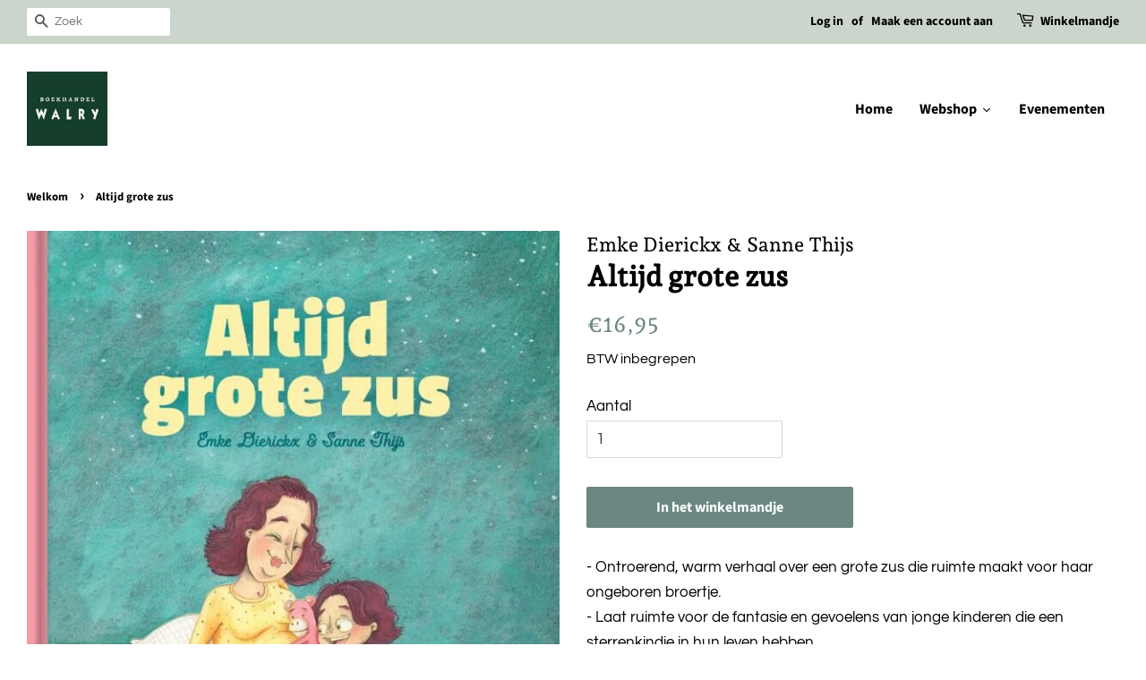

--- FILE ---
content_type: text/html; charset=utf-8
request_url: https://shop.walry.be/products/altijd-grote-zus
body_size: 32072
content:
<!doctype html>
<html class="no-js">
<head>


<!--Content in content_for_header -->
<!--LayoutHub-Embed--><link rel="stylesheet" type="text/css" href="data:text/css;base64," media="all"><!--/LayoutHub-Embed--><!-- Basic page needs ================================================== -->
  <meta charset="utf-8">
  <meta http-equiv="X-UA-Compatible" content="IE=edge,chrome=1">

  
  <link rel="shortcut icon" href="//shop.walry.be/cdn/shop/files/WALRY_logo_CMYK_32x32.jpg?v=1614287401" type="image/png" />
  

  <!-- Title and description ================================================== -->
  <title>
  Altijd grote zus &ndash; Boekhandel Walry
  </title>

  
  <meta name="description" content="- Ontroerend, warm verhaal over een grote zus die ruimte maakt voor haar ongeboren broertje.- Laat ruimte voor de fantasie en gevoelens van jonge kinderen die een sterrenkindje in hun leven hebben.- Met tedere prenten van Sanne Thijs.Lena krijgt een broertje. Ze fantaseert over alle leuke dingen die ze samen met hem za">
  

  <!-- Social meta ================================================== -->
  <!-- /snippets/social-meta-tags.liquid -->




<meta property="og:site_name" content="Boekhandel Walry">
<meta property="og:url" content="https://shop.walry.be/products/altijd-grote-zus">
<meta property="og:title" content="Altijd grote zus">
<meta property="og:type" content="product">
<meta property="og:description" content="- Ontroerend, warm verhaal over een grote zus die ruimte maakt voor haar ongeboren broertje.- Laat ruimte voor de fantasie en gevoelens van jonge kinderen die een sterrenkindje in hun leven hebben.- Met tedere prenten van Sanne Thijs.Lena krijgt een broertje. Ze fantaseert over alle leuke dingen die ze samen met hem za">

  <meta property="og:price:amount" content="16,95">
  <meta property="og:price:currency" content="EUR">

<meta property="og:image" content="http://shop.walry.be/cdn/shop/products/Altijdgrotezus_1200x1200.jpg?v=1669148197">
<meta property="og:image:secure_url" content="https://shop.walry.be/cdn/shop/products/Altijdgrotezus_1200x1200.jpg?v=1669148197">


<meta name="twitter:card" content="summary_large_image">
<meta name="twitter:title" content="Altijd grote zus">
<meta name="twitter:description" content="- Ontroerend, warm verhaal over een grote zus die ruimte maakt voor haar ongeboren broertje.- Laat ruimte voor de fantasie en gevoelens van jonge kinderen die een sterrenkindje in hun leven hebben.- Met tedere prenten van Sanne Thijs.Lena krijgt een broertje. Ze fantaseert over alle leuke dingen die ze samen met hem za">


  <!-- Helpers ================================================== -->
  <link rel="canonical" href="https://shop.walry.be/products/altijd-grote-zus">
  <meta name="viewport" content="width=device-width,initial-scale=1">
  <meta name="theme-color" content="#6b8782">

  <!-- CSS ================================================== -->
  <link href="//shop.walry.be/cdn/shop/t/2/assets/timber.scss.css?v=78613129465898201501762010946" rel="stylesheet" type="text/css" media="all" />
  <link href="//shop.walry.be/cdn/shop/t/2/assets/theme.scss.css?v=80380993195074548811762010945" rel="stylesheet" type="text/css" media="all" />

  <script>
    window.theme = window.theme || {};

    var theme = {
      strings: {
        addToCart: "In het winkelmandje",
        soldOut: "Mail ons voor meer info",
        unavailable: "Niet beschikbaar",
        zoomClose: "Sluit (Esc)",
        zoomPrev: "Vorige (linker pijltje)",
        zoomNext: "Volgende (rechter pijltje)",
        addressError: "Foutmelding bij het opzoeken van dit adres",
        addressNoResults: "Geen resultaten voor dit adres.",
        addressQueryLimit: "You have exceeded the Google API usage limit. Consider upgrading to a \u003ca href=\"https:\/\/developers.google.com\/maps\/premium\/usage-limits\"\u003ePremium Plan\u003c\/a\u003e.",
        authError: "There was a problem authenticating your Google Maps API Key."
      },
      settings: {
        // Adding some settings to allow the editor to update correctly when they are changed
        enableWideLayout: true,
        typeAccentTransform: false,
        typeAccentSpacing: false,
        baseFontSize: '17px',
        headerBaseFontSize: '32px',
        accentFontSize: '16px'
      },
      variables: {
        mediaQueryMedium: 'screen and (max-width: 768px)',
        bpSmall: false
      },
      moneyFormat: "€{{amount_with_comma_separator}}"
    }

    document.documentElement.className = document.documentElement.className.replace('no-js', 'supports-js');
  </script>

  <!-- Header hook for plugins ================================================== -->
  <script>window.performance && window.performance.mark && window.performance.mark('shopify.content_for_header.start');</script><meta id="shopify-digital-wallet" name="shopify-digital-wallet" content="/47394652328/digital_wallets/dialog">
<link rel="alternate" type="application/json+oembed" href="https://shop.walry.be/products/altijd-grote-zus.oembed">
<script async="async" src="/checkouts/internal/preloads.js?locale=en-BE"></script>
<script id="shopify-features" type="application/json">{"accessToken":"66cd7632c87c1318bb8bb8597937c6b2","betas":["rich-media-storefront-analytics"],"domain":"shop.walry.be","predictiveSearch":true,"shopId":47394652328,"locale":"en"}</script>
<script>var Shopify = Shopify || {};
Shopify.shop = "boekhandel-walry.myshopify.com";
Shopify.locale = "en";
Shopify.currency = {"active":"EUR","rate":"1.0"};
Shopify.country = "BE";
Shopify.theme = {"name":"Minimal","id":110239776936,"schema_name":"Minimal","schema_version":"12.0.2","theme_store_id":380,"role":"main"};
Shopify.theme.handle = "null";
Shopify.theme.style = {"id":null,"handle":null};
Shopify.cdnHost = "shop.walry.be/cdn";
Shopify.routes = Shopify.routes || {};
Shopify.routes.root = "/";</script>
<script type="module">!function(o){(o.Shopify=o.Shopify||{}).modules=!0}(window);</script>
<script>!function(o){function n(){var o=[];function n(){o.push(Array.prototype.slice.apply(arguments))}return n.q=o,n}var t=o.Shopify=o.Shopify||{};t.loadFeatures=n(),t.autoloadFeatures=n()}(window);</script>
<script id="shop-js-analytics" type="application/json">{"pageType":"product"}</script>
<script defer="defer" async type="module" src="//shop.walry.be/cdn/shopifycloud/shop-js/modules/v2/client.init-shop-cart-sync_BApSsMSl.en.esm.js"></script>
<script defer="defer" async type="module" src="//shop.walry.be/cdn/shopifycloud/shop-js/modules/v2/chunk.common_CBoos6YZ.esm.js"></script>
<script type="module">
  await import("//shop.walry.be/cdn/shopifycloud/shop-js/modules/v2/client.init-shop-cart-sync_BApSsMSl.en.esm.js");
await import("//shop.walry.be/cdn/shopifycloud/shop-js/modules/v2/chunk.common_CBoos6YZ.esm.js");

  window.Shopify.SignInWithShop?.initShopCartSync?.({"fedCMEnabled":true,"windoidEnabled":true});

</script>
<script>(function() {
  var isLoaded = false;
  function asyncLoad() {
    if (isLoaded) return;
    isLoaded = true;
    var urls = ["https:\/\/chimpstatic.com\/mcjs-connected\/js\/users\/dbce937b3e3df71eb5b357277\/c6bfb2e75f02b3be37af0a4fa.js?shop=boekhandel-walry.myshopify.com","https:\/\/app-countdown-pro.carecart.io\/lib\/stockcountdown.js?shop=boekhandel-walry.myshopify.com"];
    for (var i = 0; i < urls.length; i++) {
      var s = document.createElement('script');
      s.type = 'text/javascript';
      s.async = true;
      s.src = urls[i];
      var x = document.getElementsByTagName('script')[0];
      x.parentNode.insertBefore(s, x);
    }
  };
  if(window.attachEvent) {
    window.attachEvent('onload', asyncLoad);
  } else {
    window.addEventListener('load', asyncLoad, false);
  }
})();</script>
<script id="__st">var __st={"a":47394652328,"offset":3600,"reqid":"33b6b573-1d6b-4075-86bd-8fc5b7cb037e-1768917363","pageurl":"shop.walry.be\/products\/altijd-grote-zus","u":"1630d5e817cc","p":"product","rtyp":"product","rid":7931435122927};</script>
<script>window.ShopifyPaypalV4VisibilityTracking = true;</script>
<script id="captcha-bootstrap">!function(){'use strict';const t='contact',e='account',n='new_comment',o=[[t,t],['blogs',n],['comments',n],[t,'customer']],c=[[e,'customer_login'],[e,'guest_login'],[e,'recover_customer_password'],[e,'create_customer']],r=t=>t.map((([t,e])=>`form[action*='/${t}']:not([data-nocaptcha='true']) input[name='form_type'][value='${e}']`)).join(','),a=t=>()=>t?[...document.querySelectorAll(t)].map((t=>t.form)):[];function s(){const t=[...o],e=r(t);return a(e)}const i='password',u='form_key',d=['recaptcha-v3-token','g-recaptcha-response','h-captcha-response',i],f=()=>{try{return window.sessionStorage}catch{return}},m='__shopify_v',_=t=>t.elements[u];function p(t,e,n=!1){try{const o=window.sessionStorage,c=JSON.parse(o.getItem(e)),{data:r}=function(t){const{data:e,action:n}=t;return t[m]||n?{data:e,action:n}:{data:t,action:n}}(c);for(const[e,n]of Object.entries(r))t.elements[e]&&(t.elements[e].value=n);n&&o.removeItem(e)}catch(o){console.error('form repopulation failed',{error:o})}}const l='form_type',E='cptcha';function T(t){t.dataset[E]=!0}const w=window,h=w.document,L='Shopify',v='ce_forms',y='captcha';let A=!1;((t,e)=>{const n=(g='f06e6c50-85a8-45c8-87d0-21a2b65856fe',I='https://cdn.shopify.com/shopifycloud/storefront-forms-hcaptcha/ce_storefront_forms_captcha_hcaptcha.v1.5.2.iife.js',D={infoText:'Protected by hCaptcha',privacyText:'Privacy',termsText:'Terms'},(t,e,n)=>{const o=w[L][v],c=o.bindForm;if(c)return c(t,g,e,D).then(n);var r;o.q.push([[t,g,e,D],n]),r=I,A||(h.body.append(Object.assign(h.createElement('script'),{id:'captcha-provider',async:!0,src:r})),A=!0)});var g,I,D;w[L]=w[L]||{},w[L][v]=w[L][v]||{},w[L][v].q=[],w[L][y]=w[L][y]||{},w[L][y].protect=function(t,e){n(t,void 0,e),T(t)},Object.freeze(w[L][y]),function(t,e,n,w,h,L){const[v,y,A,g]=function(t,e,n){const i=e?o:[],u=t?c:[],d=[...i,...u],f=r(d),m=r(i),_=r(d.filter((([t,e])=>n.includes(e))));return[a(f),a(m),a(_),s()]}(w,h,L),I=t=>{const e=t.target;return e instanceof HTMLFormElement?e:e&&e.form},D=t=>v().includes(t);t.addEventListener('submit',(t=>{const e=I(t);if(!e)return;const n=D(e)&&!e.dataset.hcaptchaBound&&!e.dataset.recaptchaBound,o=_(e),c=g().includes(e)&&(!o||!o.value);(n||c)&&t.preventDefault(),c&&!n&&(function(t){try{if(!f())return;!function(t){const e=f();if(!e)return;const n=_(t);if(!n)return;const o=n.value;o&&e.removeItem(o)}(t);const e=Array.from(Array(32),(()=>Math.random().toString(36)[2])).join('');!function(t,e){_(t)||t.append(Object.assign(document.createElement('input'),{type:'hidden',name:u})),t.elements[u].value=e}(t,e),function(t,e){const n=f();if(!n)return;const o=[...t.querySelectorAll(`input[type='${i}']`)].map((({name:t})=>t)),c=[...d,...o],r={};for(const[a,s]of new FormData(t).entries())c.includes(a)||(r[a]=s);n.setItem(e,JSON.stringify({[m]:1,action:t.action,data:r}))}(t,e)}catch(e){console.error('failed to persist form',e)}}(e),e.submit())}));const S=(t,e)=>{t&&!t.dataset[E]&&(n(t,e.some((e=>e===t))),T(t))};for(const o of['focusin','change'])t.addEventListener(o,(t=>{const e=I(t);D(e)&&S(e,y())}));const B=e.get('form_key'),M=e.get(l),P=B&&M;t.addEventListener('DOMContentLoaded',(()=>{const t=y();if(P)for(const e of t)e.elements[l].value===M&&p(e,B);[...new Set([...A(),...v().filter((t=>'true'===t.dataset.shopifyCaptcha))])].forEach((e=>S(e,t)))}))}(h,new URLSearchParams(w.location.search),n,t,e,['guest_login'])})(!0,!0)}();</script>
<script integrity="sha256-4kQ18oKyAcykRKYeNunJcIwy7WH5gtpwJnB7kiuLZ1E=" data-source-attribution="shopify.loadfeatures" defer="defer" src="//shop.walry.be/cdn/shopifycloud/storefront/assets/storefront/load_feature-a0a9edcb.js" crossorigin="anonymous"></script>
<script data-source-attribution="shopify.dynamic_checkout.dynamic.init">var Shopify=Shopify||{};Shopify.PaymentButton=Shopify.PaymentButton||{isStorefrontPortableWallets:!0,init:function(){window.Shopify.PaymentButton.init=function(){};var t=document.createElement("script");t.src="https://shop.walry.be/cdn/shopifycloud/portable-wallets/latest/portable-wallets.en.js",t.type="module",document.head.appendChild(t)}};
</script>
<script data-source-attribution="shopify.dynamic_checkout.buyer_consent">
  function portableWalletsHideBuyerConsent(e){var t=document.getElementById("shopify-buyer-consent"),n=document.getElementById("shopify-subscription-policy-button");t&&n&&(t.classList.add("hidden"),t.setAttribute("aria-hidden","true"),n.removeEventListener("click",e))}function portableWalletsShowBuyerConsent(e){var t=document.getElementById("shopify-buyer-consent"),n=document.getElementById("shopify-subscription-policy-button");t&&n&&(t.classList.remove("hidden"),t.removeAttribute("aria-hidden"),n.addEventListener("click",e))}window.Shopify?.PaymentButton&&(window.Shopify.PaymentButton.hideBuyerConsent=portableWalletsHideBuyerConsent,window.Shopify.PaymentButton.showBuyerConsent=portableWalletsShowBuyerConsent);
</script>
<script data-source-attribution="shopify.dynamic_checkout.cart.bootstrap">document.addEventListener("DOMContentLoaded",(function(){function t(){return document.querySelector("shopify-accelerated-checkout-cart, shopify-accelerated-checkout")}if(t())Shopify.PaymentButton.init();else{new MutationObserver((function(e,n){t()&&(Shopify.PaymentButton.init(),n.disconnect())})).observe(document.body,{childList:!0,subtree:!0})}}));
</script>

<script>window.performance && window.performance.mark && window.performance.mark('shopify.content_for_header.end');</script><script src="//shop.walry.be/cdn/shop/t/2/assets/jquery-2.2.3.min.js?v=58211863146907186831598877435" type="text/javascript"></script>

  <script src="//shop.walry.be/cdn/shop/t/2/assets/lazysizes.min.js?v=155223123402716617051598877435" async="async"></script>

  
  



		<!-- Snippet for Simple Preorder app -->
		<style id="simple_preorder_style"></style>
<script>
    // Bootstrap for Simple Preorder app
    var SimplePreorderBootstrap = {
        "page": "product",
        "product": {
            "id": 7931435122927,
            "title": "Altijd grote zus",
            "variants": [
                
                    {
                        "id": 43606761603311,
                        "inventory_quantity": '1',
                        "inventory_management": 'shopify',
                        "inventory_policy": 'deny'
                    },
                
            ]
        },
        "cart": {
            "items": [
                
            ]
        }
    };
</script>
<script src="https://preorder.kad.systems/scripts/boekhandel-walry.myshopify.com.js"></script>
<script src="https://preorder.kad.systems/script/simple-preorder.js"></script>



 

<script>window.__pagefly_analytics_settings__={"acceptTracking":false};</script>
   
  
  
<link rel="stylesheet" href="//shop.walry.be/cdn/shop/t/2/assets/sca-pp.css?v=26248894406678077071608044303">
 <script>
  
  SCAPPShop = {};
    
  </script>
<script src="//shop.walry.be/cdn/shop/t/2/assets/sca-pp-initial.js?v=44055980046105472121608044301" type="text/javascript"></script>
  
  




<!-- BEGIN app block: shopify://apps/pagefly-page-builder/blocks/app-embed/83e179f7-59a0-4589-8c66-c0dddf959200 -->

<!-- BEGIN app snippet: pagefly-cro-ab-testing-main -->







<script>
  ;(function () {
    const url = new URL(window.location)
    const viewParam = url.searchParams.get('view')
    if (viewParam && viewParam.includes('variant-pf-')) {
      url.searchParams.set('pf_v', viewParam)
      url.searchParams.delete('view')
      window.history.replaceState({}, '', url)
    }
  })()
</script>



<script type='module'>
  
  window.PAGEFLY_CRO = window.PAGEFLY_CRO || {}

  window.PAGEFLY_CRO['data_debug'] = {
    original_template_suffix: "all_products",
    allow_ab_test: false,
    ab_test_start_time: 0,
    ab_test_end_time: 0,
    today_date_time: 1768917363000,
  }
  window.PAGEFLY_CRO['GA4'] = { enabled: false}
</script>

<!-- END app snippet -->








  <script src='https://cdn.shopify.com/extensions/019bb4f9-aed6-78a3-be91-e9d44663e6bf/pagefly-page-builder-215/assets/pagefly-helper.js' defer='defer'></script>

  <script src='https://cdn.shopify.com/extensions/019bb4f9-aed6-78a3-be91-e9d44663e6bf/pagefly-page-builder-215/assets/pagefly-general-helper.js' defer='defer'></script>

  <script src='https://cdn.shopify.com/extensions/019bb4f9-aed6-78a3-be91-e9d44663e6bf/pagefly-page-builder-215/assets/pagefly-snap-slider.js' defer='defer'></script>

  <script src='https://cdn.shopify.com/extensions/019bb4f9-aed6-78a3-be91-e9d44663e6bf/pagefly-page-builder-215/assets/pagefly-slideshow-v3.js' defer='defer'></script>

  <script src='https://cdn.shopify.com/extensions/019bb4f9-aed6-78a3-be91-e9d44663e6bf/pagefly-page-builder-215/assets/pagefly-slideshow-v4.js' defer='defer'></script>

  <script src='https://cdn.shopify.com/extensions/019bb4f9-aed6-78a3-be91-e9d44663e6bf/pagefly-page-builder-215/assets/pagefly-glider.js' defer='defer'></script>

  <script src='https://cdn.shopify.com/extensions/019bb4f9-aed6-78a3-be91-e9d44663e6bf/pagefly-page-builder-215/assets/pagefly-slideshow-v1-v2.js' defer='defer'></script>

  <script src='https://cdn.shopify.com/extensions/019bb4f9-aed6-78a3-be91-e9d44663e6bf/pagefly-page-builder-215/assets/pagefly-product-media.js' defer='defer'></script>

  <script src='https://cdn.shopify.com/extensions/019bb4f9-aed6-78a3-be91-e9d44663e6bf/pagefly-page-builder-215/assets/pagefly-product.js' defer='defer'></script>


<script id='pagefly-helper-data' type='application/json'>
  {
    "page_optimization": {
      "assets_prefetching": false
    },
    "elements_asset_mapper": {
      "Accordion": "https://cdn.shopify.com/extensions/019bb4f9-aed6-78a3-be91-e9d44663e6bf/pagefly-page-builder-215/assets/pagefly-accordion.js",
      "Accordion3": "https://cdn.shopify.com/extensions/019bb4f9-aed6-78a3-be91-e9d44663e6bf/pagefly-page-builder-215/assets/pagefly-accordion3.js",
      "CountDown": "https://cdn.shopify.com/extensions/019bb4f9-aed6-78a3-be91-e9d44663e6bf/pagefly-page-builder-215/assets/pagefly-countdown.js",
      "GMap1": "https://cdn.shopify.com/extensions/019bb4f9-aed6-78a3-be91-e9d44663e6bf/pagefly-page-builder-215/assets/pagefly-gmap.js",
      "GMap2": "https://cdn.shopify.com/extensions/019bb4f9-aed6-78a3-be91-e9d44663e6bf/pagefly-page-builder-215/assets/pagefly-gmap.js",
      "GMapBasicV2": "https://cdn.shopify.com/extensions/019bb4f9-aed6-78a3-be91-e9d44663e6bf/pagefly-page-builder-215/assets/pagefly-gmap.js",
      "GMapAdvancedV2": "https://cdn.shopify.com/extensions/019bb4f9-aed6-78a3-be91-e9d44663e6bf/pagefly-page-builder-215/assets/pagefly-gmap.js",
      "HTML.Video": "https://cdn.shopify.com/extensions/019bb4f9-aed6-78a3-be91-e9d44663e6bf/pagefly-page-builder-215/assets/pagefly-htmlvideo.js",
      "HTML.Video2": "https://cdn.shopify.com/extensions/019bb4f9-aed6-78a3-be91-e9d44663e6bf/pagefly-page-builder-215/assets/pagefly-htmlvideo2.js",
      "HTML.Video3": "https://cdn.shopify.com/extensions/019bb4f9-aed6-78a3-be91-e9d44663e6bf/pagefly-page-builder-215/assets/pagefly-htmlvideo2.js",
      "BackgroundVideo": "https://cdn.shopify.com/extensions/019bb4f9-aed6-78a3-be91-e9d44663e6bf/pagefly-page-builder-215/assets/pagefly-htmlvideo2.js",
      "Instagram": "https://cdn.shopify.com/extensions/019bb4f9-aed6-78a3-be91-e9d44663e6bf/pagefly-page-builder-215/assets/pagefly-instagram.js",
      "Instagram2": "https://cdn.shopify.com/extensions/019bb4f9-aed6-78a3-be91-e9d44663e6bf/pagefly-page-builder-215/assets/pagefly-instagram.js",
      "Insta3": "https://cdn.shopify.com/extensions/019bb4f9-aed6-78a3-be91-e9d44663e6bf/pagefly-page-builder-215/assets/pagefly-instagram3.js",
      "Tabs": "https://cdn.shopify.com/extensions/019bb4f9-aed6-78a3-be91-e9d44663e6bf/pagefly-page-builder-215/assets/pagefly-tab.js",
      "Tabs3": "https://cdn.shopify.com/extensions/019bb4f9-aed6-78a3-be91-e9d44663e6bf/pagefly-page-builder-215/assets/pagefly-tab3.js",
      "ProductBox": "https://cdn.shopify.com/extensions/019bb4f9-aed6-78a3-be91-e9d44663e6bf/pagefly-page-builder-215/assets/pagefly-cart.js",
      "FBPageBox2": "https://cdn.shopify.com/extensions/019bb4f9-aed6-78a3-be91-e9d44663e6bf/pagefly-page-builder-215/assets/pagefly-facebook.js",
      "FBLikeButton2": "https://cdn.shopify.com/extensions/019bb4f9-aed6-78a3-be91-e9d44663e6bf/pagefly-page-builder-215/assets/pagefly-facebook.js",
      "TwitterFeed2": "https://cdn.shopify.com/extensions/019bb4f9-aed6-78a3-be91-e9d44663e6bf/pagefly-page-builder-215/assets/pagefly-twitter.js",
      "Paragraph4": "https://cdn.shopify.com/extensions/019bb4f9-aed6-78a3-be91-e9d44663e6bf/pagefly-page-builder-215/assets/pagefly-paragraph4.js",

      "AliReviews": "https://cdn.shopify.com/extensions/019bb4f9-aed6-78a3-be91-e9d44663e6bf/pagefly-page-builder-215/assets/pagefly-3rd-elements.js",
      "BackInStock": "https://cdn.shopify.com/extensions/019bb4f9-aed6-78a3-be91-e9d44663e6bf/pagefly-page-builder-215/assets/pagefly-3rd-elements.js",
      "GloboBackInStock": "https://cdn.shopify.com/extensions/019bb4f9-aed6-78a3-be91-e9d44663e6bf/pagefly-page-builder-215/assets/pagefly-3rd-elements.js",
      "GrowaveWishlist": "https://cdn.shopify.com/extensions/019bb4f9-aed6-78a3-be91-e9d44663e6bf/pagefly-page-builder-215/assets/pagefly-3rd-elements.js",
      "InfiniteOptionsShopPad": "https://cdn.shopify.com/extensions/019bb4f9-aed6-78a3-be91-e9d44663e6bf/pagefly-page-builder-215/assets/pagefly-3rd-elements.js",
      "InkybayProductPersonalizer": "https://cdn.shopify.com/extensions/019bb4f9-aed6-78a3-be91-e9d44663e6bf/pagefly-page-builder-215/assets/pagefly-3rd-elements.js",
      "LimeSpot": "https://cdn.shopify.com/extensions/019bb4f9-aed6-78a3-be91-e9d44663e6bf/pagefly-page-builder-215/assets/pagefly-3rd-elements.js",
      "Loox": "https://cdn.shopify.com/extensions/019bb4f9-aed6-78a3-be91-e9d44663e6bf/pagefly-page-builder-215/assets/pagefly-3rd-elements.js",
      "Opinew": "https://cdn.shopify.com/extensions/019bb4f9-aed6-78a3-be91-e9d44663e6bf/pagefly-page-builder-215/assets/pagefly-3rd-elements.js",
      "Powr": "https://cdn.shopify.com/extensions/019bb4f9-aed6-78a3-be91-e9d44663e6bf/pagefly-page-builder-215/assets/pagefly-3rd-elements.js",
      "ProductReviews": "https://cdn.shopify.com/extensions/019bb4f9-aed6-78a3-be91-e9d44663e6bf/pagefly-page-builder-215/assets/pagefly-3rd-elements.js",
      "PushOwl": "https://cdn.shopify.com/extensions/019bb4f9-aed6-78a3-be91-e9d44663e6bf/pagefly-page-builder-215/assets/pagefly-3rd-elements.js",
      "ReCharge": "https://cdn.shopify.com/extensions/019bb4f9-aed6-78a3-be91-e9d44663e6bf/pagefly-page-builder-215/assets/pagefly-3rd-elements.js",
      "Rivyo": "https://cdn.shopify.com/extensions/019bb4f9-aed6-78a3-be91-e9d44663e6bf/pagefly-page-builder-215/assets/pagefly-3rd-elements.js",
      "TrackingMore": "https://cdn.shopify.com/extensions/019bb4f9-aed6-78a3-be91-e9d44663e6bf/pagefly-page-builder-215/assets/pagefly-3rd-elements.js",
      "Vitals": "https://cdn.shopify.com/extensions/019bb4f9-aed6-78a3-be91-e9d44663e6bf/pagefly-page-builder-215/assets/pagefly-3rd-elements.js",
      "Wiser": "https://cdn.shopify.com/extensions/019bb4f9-aed6-78a3-be91-e9d44663e6bf/pagefly-page-builder-215/assets/pagefly-3rd-elements.js"
    },
    "custom_elements_mapper": {
      "pf-click-action-element": "https://cdn.shopify.com/extensions/019bb4f9-aed6-78a3-be91-e9d44663e6bf/pagefly-page-builder-215/assets/pagefly-click-action-element.js",
      "pf-dialog-element": "https://cdn.shopify.com/extensions/019bb4f9-aed6-78a3-be91-e9d44663e6bf/pagefly-page-builder-215/assets/pagefly-dialog-element.js"
    }
  }
</script>


<!-- END app block --><script src="https://cdn.shopify.com/extensions/019b979b-238a-7e17-847d-ec6cb3db4951/preorderfrontend-174/assets/globo.preorder.min.js" type="text/javascript" defer="defer"></script>
<link href="https://monorail-edge.shopifysvc.com" rel="dns-prefetch">
<script>(function(){if ("sendBeacon" in navigator && "performance" in window) {try {var session_token_from_headers = performance.getEntriesByType('navigation')[0].serverTiming.find(x => x.name == '_s').description;} catch {var session_token_from_headers = undefined;}var session_cookie_matches = document.cookie.match(/_shopify_s=([^;]*)/);var session_token_from_cookie = session_cookie_matches && session_cookie_matches.length === 2 ? session_cookie_matches[1] : "";var session_token = session_token_from_headers || session_token_from_cookie || "";function handle_abandonment_event(e) {var entries = performance.getEntries().filter(function(entry) {return /monorail-edge.shopifysvc.com/.test(entry.name);});if (!window.abandonment_tracked && entries.length === 0) {window.abandonment_tracked = true;var currentMs = Date.now();var navigation_start = performance.timing.navigationStart;var payload = {shop_id: 47394652328,url: window.location.href,navigation_start,duration: currentMs - navigation_start,session_token,page_type: "product"};window.navigator.sendBeacon("https://monorail-edge.shopifysvc.com/v1/produce", JSON.stringify({schema_id: "online_store_buyer_site_abandonment/1.1",payload: payload,metadata: {event_created_at_ms: currentMs,event_sent_at_ms: currentMs}}));}}window.addEventListener('pagehide', handle_abandonment_event);}}());</script>
<script id="web-pixels-manager-setup">(function e(e,d,r,n,o){if(void 0===o&&(o={}),!Boolean(null===(a=null===(i=window.Shopify)||void 0===i?void 0:i.analytics)||void 0===a?void 0:a.replayQueue)){var i,a;window.Shopify=window.Shopify||{};var t=window.Shopify;t.analytics=t.analytics||{};var s=t.analytics;s.replayQueue=[],s.publish=function(e,d,r){return s.replayQueue.push([e,d,r]),!0};try{self.performance.mark("wpm:start")}catch(e){}var l=function(){var e={modern:/Edge?\/(1{2}[4-9]|1[2-9]\d|[2-9]\d{2}|\d{4,})\.\d+(\.\d+|)|Firefox\/(1{2}[4-9]|1[2-9]\d|[2-9]\d{2}|\d{4,})\.\d+(\.\d+|)|Chrom(ium|e)\/(9{2}|\d{3,})\.\d+(\.\d+|)|(Maci|X1{2}).+ Version\/(15\.\d+|(1[6-9]|[2-9]\d|\d{3,})\.\d+)([,.]\d+|)( \(\w+\)|)( Mobile\/\w+|) Safari\/|Chrome.+OPR\/(9{2}|\d{3,})\.\d+\.\d+|(CPU[ +]OS|iPhone[ +]OS|CPU[ +]iPhone|CPU IPhone OS|CPU iPad OS)[ +]+(15[._]\d+|(1[6-9]|[2-9]\d|\d{3,})[._]\d+)([._]\d+|)|Android:?[ /-](13[3-9]|1[4-9]\d|[2-9]\d{2}|\d{4,})(\.\d+|)(\.\d+|)|Android.+Firefox\/(13[5-9]|1[4-9]\d|[2-9]\d{2}|\d{4,})\.\d+(\.\d+|)|Android.+Chrom(ium|e)\/(13[3-9]|1[4-9]\d|[2-9]\d{2}|\d{4,})\.\d+(\.\d+|)|SamsungBrowser\/([2-9]\d|\d{3,})\.\d+/,legacy:/Edge?\/(1[6-9]|[2-9]\d|\d{3,})\.\d+(\.\d+|)|Firefox\/(5[4-9]|[6-9]\d|\d{3,})\.\d+(\.\d+|)|Chrom(ium|e)\/(5[1-9]|[6-9]\d|\d{3,})\.\d+(\.\d+|)([\d.]+$|.*Safari\/(?![\d.]+ Edge\/[\d.]+$))|(Maci|X1{2}).+ Version\/(10\.\d+|(1[1-9]|[2-9]\d|\d{3,})\.\d+)([,.]\d+|)( \(\w+\)|)( Mobile\/\w+|) Safari\/|Chrome.+OPR\/(3[89]|[4-9]\d|\d{3,})\.\d+\.\d+|(CPU[ +]OS|iPhone[ +]OS|CPU[ +]iPhone|CPU IPhone OS|CPU iPad OS)[ +]+(10[._]\d+|(1[1-9]|[2-9]\d|\d{3,})[._]\d+)([._]\d+|)|Android:?[ /-](13[3-9]|1[4-9]\d|[2-9]\d{2}|\d{4,})(\.\d+|)(\.\d+|)|Mobile Safari.+OPR\/([89]\d|\d{3,})\.\d+\.\d+|Android.+Firefox\/(13[5-9]|1[4-9]\d|[2-9]\d{2}|\d{4,})\.\d+(\.\d+|)|Android.+Chrom(ium|e)\/(13[3-9]|1[4-9]\d|[2-9]\d{2}|\d{4,})\.\d+(\.\d+|)|Android.+(UC? ?Browser|UCWEB|U3)[ /]?(15\.([5-9]|\d{2,})|(1[6-9]|[2-9]\d|\d{3,})\.\d+)\.\d+|SamsungBrowser\/(5\.\d+|([6-9]|\d{2,})\.\d+)|Android.+MQ{2}Browser\/(14(\.(9|\d{2,})|)|(1[5-9]|[2-9]\d|\d{3,})(\.\d+|))(\.\d+|)|K[Aa][Ii]OS\/(3\.\d+|([4-9]|\d{2,})\.\d+)(\.\d+|)/},d=e.modern,r=e.legacy,n=navigator.userAgent;return n.match(d)?"modern":n.match(r)?"legacy":"unknown"}(),u="modern"===l?"modern":"legacy",c=(null!=n?n:{modern:"",legacy:""})[u],f=function(e){return[e.baseUrl,"/wpm","/b",e.hashVersion,"modern"===e.buildTarget?"m":"l",".js"].join("")}({baseUrl:d,hashVersion:r,buildTarget:u}),m=function(e){var d=e.version,r=e.bundleTarget,n=e.surface,o=e.pageUrl,i=e.monorailEndpoint;return{emit:function(e){var a=e.status,t=e.errorMsg,s=(new Date).getTime(),l=JSON.stringify({metadata:{event_sent_at_ms:s},events:[{schema_id:"web_pixels_manager_load/3.1",payload:{version:d,bundle_target:r,page_url:o,status:a,surface:n,error_msg:t},metadata:{event_created_at_ms:s}}]});if(!i)return console&&console.warn&&console.warn("[Web Pixels Manager] No Monorail endpoint provided, skipping logging."),!1;try{return self.navigator.sendBeacon.bind(self.navigator)(i,l)}catch(e){}var u=new XMLHttpRequest;try{return u.open("POST",i,!0),u.setRequestHeader("Content-Type","text/plain"),u.send(l),!0}catch(e){return console&&console.warn&&console.warn("[Web Pixels Manager] Got an unhandled error while logging to Monorail."),!1}}}}({version:r,bundleTarget:l,surface:e.surface,pageUrl:self.location.href,monorailEndpoint:e.monorailEndpoint});try{o.browserTarget=l,function(e){var d=e.src,r=e.async,n=void 0===r||r,o=e.onload,i=e.onerror,a=e.sri,t=e.scriptDataAttributes,s=void 0===t?{}:t,l=document.createElement("script"),u=document.querySelector("head"),c=document.querySelector("body");if(l.async=n,l.src=d,a&&(l.integrity=a,l.crossOrigin="anonymous"),s)for(var f in s)if(Object.prototype.hasOwnProperty.call(s,f))try{l.dataset[f]=s[f]}catch(e){}if(o&&l.addEventListener("load",o),i&&l.addEventListener("error",i),u)u.appendChild(l);else{if(!c)throw new Error("Did not find a head or body element to append the script");c.appendChild(l)}}({src:f,async:!0,onload:function(){if(!function(){var e,d;return Boolean(null===(d=null===(e=window.Shopify)||void 0===e?void 0:e.analytics)||void 0===d?void 0:d.initialized)}()){var d=window.webPixelsManager.init(e)||void 0;if(d){var r=window.Shopify.analytics;r.replayQueue.forEach((function(e){var r=e[0],n=e[1],o=e[2];d.publishCustomEvent(r,n,o)})),r.replayQueue=[],r.publish=d.publishCustomEvent,r.visitor=d.visitor,r.initialized=!0}}},onerror:function(){return m.emit({status:"failed",errorMsg:"".concat(f," has failed to load")})},sri:function(e){var d=/^sha384-[A-Za-z0-9+/=]+$/;return"string"==typeof e&&d.test(e)}(c)?c:"",scriptDataAttributes:o}),m.emit({status:"loading"})}catch(e){m.emit({status:"failed",errorMsg:(null==e?void 0:e.message)||"Unknown error"})}}})({shopId: 47394652328,storefrontBaseUrl: "https://shop.walry.be",extensionsBaseUrl: "https://extensions.shopifycdn.com/cdn/shopifycloud/web-pixels-manager",monorailEndpoint: "https://monorail-edge.shopifysvc.com/unstable/produce_batch",surface: "storefront-renderer",enabledBetaFlags: ["2dca8a86"],webPixelsConfigList: [{"id":"shopify-app-pixel","configuration":"{}","eventPayloadVersion":"v1","runtimeContext":"STRICT","scriptVersion":"0450","apiClientId":"shopify-pixel","type":"APP","privacyPurposes":["ANALYTICS","MARKETING"]},{"id":"shopify-custom-pixel","eventPayloadVersion":"v1","runtimeContext":"LAX","scriptVersion":"0450","apiClientId":"shopify-pixel","type":"CUSTOM","privacyPurposes":["ANALYTICS","MARKETING"]}],isMerchantRequest: false,initData: {"shop":{"name":"Boekhandel Walry","paymentSettings":{"currencyCode":"EUR"},"myshopifyDomain":"boekhandel-walry.myshopify.com","countryCode":"BE","storefrontUrl":"https:\/\/shop.walry.be"},"customer":null,"cart":null,"checkout":null,"productVariants":[{"price":{"amount":16.95,"currencyCode":"EUR"},"product":{"title":"Altijd grote zus","vendor":"Emke Dierickx \u0026 Sanne Thijs","id":"7931435122927","untranslatedTitle":"Altijd grote zus","url":"\/products\/altijd-grote-zus","type":""},"id":"43606761603311","image":{"src":"\/\/shop.walry.be\/cdn\/shop\/products\/Altijdgrotezus.jpg?v=1669148197"},"sku":"9789462916739","title":"Default Title","untranslatedTitle":"Default Title"}],"purchasingCompany":null},},"https://shop.walry.be/cdn","fcfee988w5aeb613cpc8e4bc33m6693e112",{"modern":"","legacy":""},{"shopId":"47394652328","storefrontBaseUrl":"https:\/\/shop.walry.be","extensionBaseUrl":"https:\/\/extensions.shopifycdn.com\/cdn\/shopifycloud\/web-pixels-manager","surface":"storefront-renderer","enabledBetaFlags":"[\"2dca8a86\"]","isMerchantRequest":"false","hashVersion":"fcfee988w5aeb613cpc8e4bc33m6693e112","publish":"custom","events":"[[\"page_viewed\",{}],[\"product_viewed\",{\"productVariant\":{\"price\":{\"amount\":16.95,\"currencyCode\":\"EUR\"},\"product\":{\"title\":\"Altijd grote zus\",\"vendor\":\"Emke Dierickx \u0026 Sanne Thijs\",\"id\":\"7931435122927\",\"untranslatedTitle\":\"Altijd grote zus\",\"url\":\"\/products\/altijd-grote-zus\",\"type\":\"\"},\"id\":\"43606761603311\",\"image\":{\"src\":\"\/\/shop.walry.be\/cdn\/shop\/products\/Altijdgrotezus.jpg?v=1669148197\"},\"sku\":\"9789462916739\",\"title\":\"Default Title\",\"untranslatedTitle\":\"Default Title\"}}]]"});</script><script>
  window.ShopifyAnalytics = window.ShopifyAnalytics || {};
  window.ShopifyAnalytics.meta = window.ShopifyAnalytics.meta || {};
  window.ShopifyAnalytics.meta.currency = 'EUR';
  var meta = {"product":{"id":7931435122927,"gid":"gid:\/\/shopify\/Product\/7931435122927","vendor":"Emke Dierickx \u0026 Sanne Thijs","type":"","handle":"altijd-grote-zus","variants":[{"id":43606761603311,"price":1695,"name":"Altijd grote zus","public_title":null,"sku":"9789462916739"}],"remote":false},"page":{"pageType":"product","resourceType":"product","resourceId":7931435122927,"requestId":"33b6b573-1d6b-4075-86bd-8fc5b7cb037e-1768917363"}};
  for (var attr in meta) {
    window.ShopifyAnalytics.meta[attr] = meta[attr];
  }
</script>
<script class="analytics">
  (function () {
    var customDocumentWrite = function(content) {
      var jquery = null;

      if (window.jQuery) {
        jquery = window.jQuery;
      } else if (window.Checkout && window.Checkout.$) {
        jquery = window.Checkout.$;
      }

      if (jquery) {
        jquery('body').append(content);
      }
    };

    var hasLoggedConversion = function(token) {
      if (token) {
        return document.cookie.indexOf('loggedConversion=' + token) !== -1;
      }
      return false;
    }

    var setCookieIfConversion = function(token) {
      if (token) {
        var twoMonthsFromNow = new Date(Date.now());
        twoMonthsFromNow.setMonth(twoMonthsFromNow.getMonth() + 2);

        document.cookie = 'loggedConversion=' + token + '; expires=' + twoMonthsFromNow;
      }
    }

    var trekkie = window.ShopifyAnalytics.lib = window.trekkie = window.trekkie || [];
    if (trekkie.integrations) {
      return;
    }
    trekkie.methods = [
      'identify',
      'page',
      'ready',
      'track',
      'trackForm',
      'trackLink'
    ];
    trekkie.factory = function(method) {
      return function() {
        var args = Array.prototype.slice.call(arguments);
        args.unshift(method);
        trekkie.push(args);
        return trekkie;
      };
    };
    for (var i = 0; i < trekkie.methods.length; i++) {
      var key = trekkie.methods[i];
      trekkie[key] = trekkie.factory(key);
    }
    trekkie.load = function(config) {
      trekkie.config = config || {};
      trekkie.config.initialDocumentCookie = document.cookie;
      var first = document.getElementsByTagName('script')[0];
      var script = document.createElement('script');
      script.type = 'text/javascript';
      script.onerror = function(e) {
        var scriptFallback = document.createElement('script');
        scriptFallback.type = 'text/javascript';
        scriptFallback.onerror = function(error) {
                var Monorail = {
      produce: function produce(monorailDomain, schemaId, payload) {
        var currentMs = new Date().getTime();
        var event = {
          schema_id: schemaId,
          payload: payload,
          metadata: {
            event_created_at_ms: currentMs,
            event_sent_at_ms: currentMs
          }
        };
        return Monorail.sendRequest("https://" + monorailDomain + "/v1/produce", JSON.stringify(event));
      },
      sendRequest: function sendRequest(endpointUrl, payload) {
        // Try the sendBeacon API
        if (window && window.navigator && typeof window.navigator.sendBeacon === 'function' && typeof window.Blob === 'function' && !Monorail.isIos12()) {
          var blobData = new window.Blob([payload], {
            type: 'text/plain'
          });

          if (window.navigator.sendBeacon(endpointUrl, blobData)) {
            return true;
          } // sendBeacon was not successful

        } // XHR beacon

        var xhr = new XMLHttpRequest();

        try {
          xhr.open('POST', endpointUrl);
          xhr.setRequestHeader('Content-Type', 'text/plain');
          xhr.send(payload);
        } catch (e) {
          console.log(e);
        }

        return false;
      },
      isIos12: function isIos12() {
        return window.navigator.userAgent.lastIndexOf('iPhone; CPU iPhone OS 12_') !== -1 || window.navigator.userAgent.lastIndexOf('iPad; CPU OS 12_') !== -1;
      }
    };
    Monorail.produce('monorail-edge.shopifysvc.com',
      'trekkie_storefront_load_errors/1.1',
      {shop_id: 47394652328,
      theme_id: 110239776936,
      app_name: "storefront",
      context_url: window.location.href,
      source_url: "//shop.walry.be/cdn/s/trekkie.storefront.cd680fe47e6c39ca5d5df5f0a32d569bc48c0f27.min.js"});

        };
        scriptFallback.async = true;
        scriptFallback.src = '//shop.walry.be/cdn/s/trekkie.storefront.cd680fe47e6c39ca5d5df5f0a32d569bc48c0f27.min.js';
        first.parentNode.insertBefore(scriptFallback, first);
      };
      script.async = true;
      script.src = '//shop.walry.be/cdn/s/trekkie.storefront.cd680fe47e6c39ca5d5df5f0a32d569bc48c0f27.min.js';
      first.parentNode.insertBefore(script, first);
    };
    trekkie.load(
      {"Trekkie":{"appName":"storefront","development":false,"defaultAttributes":{"shopId":47394652328,"isMerchantRequest":null,"themeId":110239776936,"themeCityHash":"4254516507043229992","contentLanguage":"en","currency":"EUR","eventMetadataId":"e1e19f71-cc78-498c-8180-65ba6c3990ab"},"isServerSideCookieWritingEnabled":true,"monorailRegion":"shop_domain","enabledBetaFlags":["65f19447"]},"Session Attribution":{},"S2S":{"facebookCapiEnabled":false,"source":"trekkie-storefront-renderer","apiClientId":580111}}
    );

    var loaded = false;
    trekkie.ready(function() {
      if (loaded) return;
      loaded = true;

      window.ShopifyAnalytics.lib = window.trekkie;

      var originalDocumentWrite = document.write;
      document.write = customDocumentWrite;
      try { window.ShopifyAnalytics.merchantGoogleAnalytics.call(this); } catch(error) {};
      document.write = originalDocumentWrite;

      window.ShopifyAnalytics.lib.page(null,{"pageType":"product","resourceType":"product","resourceId":7931435122927,"requestId":"33b6b573-1d6b-4075-86bd-8fc5b7cb037e-1768917363","shopifyEmitted":true});

      var match = window.location.pathname.match(/checkouts\/(.+)\/(thank_you|post_purchase)/)
      var token = match? match[1]: undefined;
      if (!hasLoggedConversion(token)) {
        setCookieIfConversion(token);
        window.ShopifyAnalytics.lib.track("Viewed Product",{"currency":"EUR","variantId":43606761603311,"productId":7931435122927,"productGid":"gid:\/\/shopify\/Product\/7931435122927","name":"Altijd grote zus","price":"16.95","sku":"9789462916739","brand":"Emke Dierickx \u0026 Sanne Thijs","variant":null,"category":"","nonInteraction":true,"remote":false},undefined,undefined,{"shopifyEmitted":true});
      window.ShopifyAnalytics.lib.track("monorail:\/\/trekkie_storefront_viewed_product\/1.1",{"currency":"EUR","variantId":43606761603311,"productId":7931435122927,"productGid":"gid:\/\/shopify\/Product\/7931435122927","name":"Altijd grote zus","price":"16.95","sku":"9789462916739","brand":"Emke Dierickx \u0026 Sanne Thijs","variant":null,"category":"","nonInteraction":true,"remote":false,"referer":"https:\/\/shop.walry.be\/products\/altijd-grote-zus"});
      }
    });


        var eventsListenerScript = document.createElement('script');
        eventsListenerScript.async = true;
        eventsListenerScript.src = "//shop.walry.be/cdn/shopifycloud/storefront/assets/shop_events_listener-3da45d37.js";
        document.getElementsByTagName('head')[0].appendChild(eventsListenerScript);

})();</script>
<script
  defer
  src="https://shop.walry.be/cdn/shopifycloud/perf-kit/shopify-perf-kit-3.0.4.min.js"
  data-application="storefront-renderer"
  data-shop-id="47394652328"
  data-render-region="gcp-us-east1"
  data-page-type="product"
  data-theme-instance-id="110239776936"
  data-theme-name="Minimal"
  data-theme-version="12.0.2"
  data-monorail-region="shop_domain"
  data-resource-timing-sampling-rate="10"
  data-shs="true"
  data-shs-beacon="true"
  data-shs-export-with-fetch="true"
  data-shs-logs-sample-rate="1"
  data-shs-beacon-endpoint="https://shop.walry.be/api/collect"
></script>
</head> 

<body id="altijd-grote-zus" class="template-product">

  <div id="shopify-section-header" class="shopify-section"><style>
  .logo__image-wrapper {
    max-width: 90px;
  }
  /*================= If logo is above navigation ================== */
  

  /*============ If logo is on the same line as navigation ============ */
  


  
    @media screen and (min-width: 769px) {
      .site-nav {
        text-align: right!important;
      }
    }
  
</style>

<div data-section-id="header" data-section-type="header-section">
  <div class="header-bar">
    <div class="wrapper medium-down--hide">
      <div class="post-large--display-table">

        
          <div class="header-bar__left post-large--display-table-cell">

            

            

            
              <div class="header-bar__module header-bar__search">
                


  <form action="/search" method="get" class="header-bar__search-form clearfix" role="search">
    
    <button type="submit" class="btn btn--search icon-fallback-text header-bar__search-submit">
      <span class="icon icon-search" aria-hidden="true"></span>
      <span class="fallback-text">Zoek</span>
    </button>
    <input type="search" name="q" value="" aria-label="Zoek" class="header-bar__search-input" placeholder="Zoek">
  </form>


              </div>
            

          </div>
        

        <div class="header-bar__right post-large--display-table-cell">

          
            <ul class="header-bar__module header-bar__module--list">
              
                <li>
                  <a href="https://shopify.com/47394652328/account?locale=en&amp;region_country=BE" id="customer_login_link">Log in</a>
                </li>
                <li>of</li>
                <li>
                  <a href="https://shopify.com/47394652328/account?locale=en" id="customer_register_link">Maak een account aan</a>
                </li>
              
            </ul>
          

          <div class="header-bar__module">
            <span class="header-bar__sep" aria-hidden="true"></span>
            <a href="/cart" class="cart-page-link">
              <span class="icon icon-cart header-bar__cart-icon" aria-hidden="true"></span>
            </a>
          </div>

          <div class="header-bar__module">
            <a href="/cart" class="cart-page-link">
              Winkelmandje
              <span class="cart-count header-bar__cart-count hidden-count">0</span>
            </a>
          </div>

          
            
          

        </div>
      </div>
    </div>

    <div class="wrapper post-large--hide announcement-bar--mobile">
      
    </div>

    <div class="wrapper post-large--hide">
      
        <button type="button" class="mobile-nav-trigger" id="MobileNavTrigger" aria-controls="MobileNav" aria-expanded="false">
          <span class="icon icon-hamburger" aria-hidden="true"></span>
          Welkom
        </button>
      
      <a href="/cart" class="cart-page-link mobile-cart-page-link">
        <span class="icon icon-cart header-bar__cart-icon" aria-hidden="true"></span>
        Winkelmandje <span class="cart-count hidden-count">0</span>
      </a>
    </div>
    <nav role="navigation">
  <ul id="MobileNav" class="mobile-nav post-large--hide">
    
      
        <li class="mobile-nav__link">
          <a
            href="/"
            class="mobile-nav"
            >
            Home
          </a>
        </li>
      
    
      
        
        <li class="mobile-nav__link" aria-haspopup="true">
          <a
            href="/collections/all"
            class="mobile-nav__sublist-trigger"
            aria-controls="MobileNav-Parent-2"
            aria-expanded="false">
            Webshop
            <span class="icon-fallback-text mobile-nav__sublist-expand" aria-hidden="true">
  <span class="icon icon-plus" aria-hidden="true"></span>
  <span class="fallback-text">+</span>
</span>
<span class="icon-fallback-text mobile-nav__sublist-contract" aria-hidden="true">
  <span class="icon icon-minus" aria-hidden="true"></span>
  <span class="fallback-text">-</span>
</span>

          </a>
          <ul
            id="MobileNav-Parent-2"
            class="mobile-nav__sublist">
            
              <li class="mobile-nav__sublist-link ">
                <a href="/collections/all" class="site-nav__link">Alle <span class="visually-hidden">Webshop</span></a>
              </li>
            
            
              
                <li class="mobile-nav__sublist-link">
                  <a
                    href="/collections/voordeelacties"
                    >
                    Voordeelacties
                  </a>
                </li>
              
            
              
                <li class="mobile-nav__sublist-link">
                  <a
                    href="/collections/new-collection"
                    >
                    Nieuw binnen
                  </a>
                </li>
              
            
              
                <li class="mobile-nav__sublist-link">
                  <a
                    href="/collections/cadeau"
                    >
                    Cadeau
                  </a>
                </li>
              
            
              
                <li class="mobile-nav__sublist-link">
                  <a
                    href="/collections/gent"
                    >
                    Gent
                  </a>
                </li>
              
            
              
                
                <li class="mobile-nav__sublist-link">
                  <a
                    href="/collections/onze-tips"
                    class="mobile-nav__sublist-trigger"
                    aria-controls="MobileNav-Child-2-5"
                    aria-expanded="false"
                    >
                    Leestips
                    <span class="icon-fallback-text mobile-nav__sublist-expand" aria-hidden="true">
  <span class="icon icon-plus" aria-hidden="true"></span>
  <span class="fallback-text">+</span>
</span>
<span class="icon-fallback-text mobile-nav__sublist-contract" aria-hidden="true">
  <span class="icon icon-minus" aria-hidden="true"></span>
  <span class="fallback-text">-</span>
</span>

                  </a>
                  <ul
                    id="MobileNav-Child-2-5"
                    class="mobile-nav__sublist mobile-nav__sublist--grandchilds">
                    
                      <li class="mobile-nav__sublist-link">
                        <a
                          href="/collections/onze-tips"
                          >
                          Onze tips
                        </a>
                      </li>
                    
                      <li class="mobile-nav__sublist-link">
                        <a
                          href="/collections/de-boon-literatuurprijs"
                          >
                          De Boon Literatuurprijs
                        </a>
                      </li>
                    
                      <li class="mobile-nav__sublist-link">
                        <a
                          href="/collections/wintertijd-leestijd"
                          >
                          Wintertijd, leestijd
                        </a>
                      </li>
                    
                  </ul>
                </li>
              
            
              
                
                <li class="mobile-nav__sublist-link">
                  <a
                    href="/collections/fictie"
                    class="mobile-nav__sublist-trigger"
                    aria-controls="MobileNav-Child-2-6"
                    aria-expanded="false"
                    >
                    Fictie
                    <span class="icon-fallback-text mobile-nav__sublist-expand" aria-hidden="true">
  <span class="icon icon-plus" aria-hidden="true"></span>
  <span class="fallback-text">+</span>
</span>
<span class="icon-fallback-text mobile-nav__sublist-contract" aria-hidden="true">
  <span class="icon icon-minus" aria-hidden="true"></span>
  <span class="fallback-text">-</span>
</span>

                  </a>
                  <ul
                    id="MobileNav-Child-2-6"
                    class="mobile-nav__sublist mobile-nav__sublist--grandchilds">
                    
                      <li class="mobile-nav__sublist-link">
                        <a
                          href="/collections/literatuur"
                          >
                          Literatuur
                        </a>
                      </li>
                    
                      <li class="mobile-nav__sublist-link">
                        <a
                          href="/collections/poezie"
                          >
                          Poëzie
                        </a>
                      </li>
                    
                      <li class="mobile-nav__sublist-link">
                        <a
                          href="/collections/biografie"
                          >
                          Biografie
                        </a>
                      </li>
                    
                      <li class="mobile-nav__sublist-link">
                        <a
                          href="/collections/thrillers"
                          >
                          Thrillers
                        </a>
                      </li>
                    
                      <li class="mobile-nav__sublist-link">
                        <a
                          href="/collections/graphic-novels"
                          >
                          Graphic novels
                        </a>
                      </li>
                    
                  </ul>
                </li>
              
            
              
                
                <li class="mobile-nav__sublist-link">
                  <a
                    href="/collections/non-fictie-1"
                    class="mobile-nav__sublist-trigger"
                    aria-controls="MobileNav-Child-2-7"
                    aria-expanded="false"
                    >
                    Non-fictie
                    <span class="icon-fallback-text mobile-nav__sublist-expand" aria-hidden="true">
  <span class="icon icon-plus" aria-hidden="true"></span>
  <span class="fallback-text">+</span>
</span>
<span class="icon-fallback-text mobile-nav__sublist-contract" aria-hidden="true">
  <span class="icon icon-minus" aria-hidden="true"></span>
  <span class="fallback-text">-</span>
</span>

                  </a>
                  <ul
                    id="MobileNav-Child-2-7"
                    class="mobile-nav__sublist mobile-nav__sublist--grandchilds">
                    
                      <li class="mobile-nav__sublist-link">
                        <a
                          href="/collections/filosofie"
                          >
                          Filosofie
                        </a>
                      </li>
                    
                      <li class="mobile-nav__sublist-link">
                        <a
                          href="/collections/mens-en-maatschappij"
                          >
                          Mens en maatschappij
                        </a>
                      </li>
                    
                      <li class="mobile-nav__sublist-link">
                        <a
                          href="/collections/geschiedenis"
                          >
                          Geschiedenis
                        </a>
                      </li>
                    
                      <li class="mobile-nav__sublist-link">
                        <a
                          href="/collections/kunst"
                          >
                          Kunst
                        </a>
                      </li>
                    
                      <li class="mobile-nav__sublist-link">
                        <a
                          href="/collections/kookboeken"
                          >
                          Kookboeken
                        </a>
                      </li>
                    
                      <li class="mobile-nav__sublist-link">
                        <a
                          href="/collections/natuur"
                          >
                          Natuur
                        </a>
                      </li>
                    
                      <li class="mobile-nav__sublist-link">
                        <a
                          href="/collections/muziek"
                          >
                          Muziek
                        </a>
                      </li>
                    
                      <li class="mobile-nav__sublist-link">
                        <a
                          href="/collections/wetenschap"
                          >
                          Wetenschap
                        </a>
                      </li>
                    
                  </ul>
                </li>
              
            
              
                
                <li class="mobile-nav__sublist-link">
                  <a
                    href="/collections/kinderboeken"
                    class="mobile-nav__sublist-trigger"
                    aria-controls="MobileNav-Child-2-8"
                    aria-expanded="false"
                    >
                    Kinderboeken
                    <span class="icon-fallback-text mobile-nav__sublist-expand" aria-hidden="true">
  <span class="icon icon-plus" aria-hidden="true"></span>
  <span class="fallback-text">+</span>
</span>
<span class="icon-fallback-text mobile-nav__sublist-contract" aria-hidden="true">
  <span class="icon icon-minus" aria-hidden="true"></span>
  <span class="fallback-text">-</span>
</span>

                  </a>
                  <ul
                    id="MobileNav-Child-2-8"
                    class="mobile-nav__sublist mobile-nav__sublist--grandchilds">
                    
                      <li class="mobile-nav__sublist-link">
                        <a
                          href="/collections/tips-per-leeftijd"
                          >
                          Tips per leeftijd
                        </a>
                      </li>
                    
                      <li class="mobile-nav__sublist-link">
                        <a
                          href="/collections/prentenboeken"
                          >
                          Prentenboeken
                        </a>
                      </li>
                    
                      <li class="mobile-nav__sublist-link">
                        <a
                          href="/collections/baby-0-2-jaar"
                          >
                          Baby 0-2 jaar
                        </a>
                      </li>
                    
                      <li class="mobile-nav__sublist-link">
                        <a
                          href="/collections/peuter-2-3-jaar"
                          >
                          Peuter 2-3 jaar
                        </a>
                      </li>
                    
                      <li class="mobile-nav__sublist-link">
                        <a
                          href="/collections/kleuter-4-6-jaar"
                          >
                          Kleuter 4-6 jaar
                        </a>
                      </li>
                    
                      <li class="mobile-nav__sublist-link">
                        <a
                          href="/collections/eerste-lezers"
                          >
                          Eerste lezers
                        </a>
                      </li>
                    
                      <li class="mobile-nav__sublist-link">
                        <a
                          href="/collections/8-10-jaar"
                          >
                          8-10 jaar
                        </a>
                      </li>
                    
                      <li class="mobile-nav__sublist-link">
                        <a
                          href="/collections/10-12-jaar"
                          >
                          10-12 jaar
                        </a>
                      </li>
                    
                      <li class="mobile-nav__sublist-link">
                        <a
                          href="/collections/young-adult"
                          >
                          Young adult
                        </a>
                      </li>
                    
                      <li class="mobile-nav__sublist-link">
                        <a
                          href="/collections/jeugdpoezie"
                          >
                          Jeugdpoëzie
                        </a>
                      </li>
                    
                      <li class="mobile-nav__sublist-link">
                        <a
                          href="/collections/luisterboeken"
                          >
                          Luisterboeken
                        </a>
                      </li>
                    
                      <li class="mobile-nav__sublist-link">
                        <a
                          href="/collections/weetjesboeken"
                          >
                          Weetjesboeken
                        </a>
                      </li>
                    
                      <li class="mobile-nav__sublist-link">
                        <a
                          href="/collections/doeboeken"
                          >
                          Doeboeken
                        </a>
                      </li>
                    
                  </ul>
                </li>
              
            
              
                
                <li class="mobile-nav__sublist-link">
                  <a
                    href="/collections/non-books"
                    class="mobile-nav__sublist-trigger"
                    aria-controls="MobileNav-Child-2-9"
                    aria-expanded="false"
                    >
                    Non books
                    <span class="icon-fallback-text mobile-nav__sublist-expand" aria-hidden="true">
  <span class="icon icon-plus" aria-hidden="true"></span>
  <span class="fallback-text">+</span>
</span>
<span class="icon-fallback-text mobile-nav__sublist-contract" aria-hidden="true">
  <span class="icon icon-minus" aria-hidden="true"></span>
  <span class="fallback-text">-</span>
</span>

                  </a>
                  <ul
                    id="MobileNav-Child-2-9"
                    class="mobile-nav__sublist mobile-nav__sublist--grandchilds">
                    
                      <li class="mobile-nav__sublist-link">
                        <a
                          href="/collections/kalenders"
                          >
                          Kalenders
                        </a>
                      </li>
                    
                      <li class="mobile-nav__sublist-link">
                        <a
                          href="/collections/agendas"
                          >
                          Agenda&#39;s
                        </a>
                      </li>
                    
                  </ul>
                </li>
              
            
              
                
                <li class="mobile-nav__sublist-link">
                  <a
                    href="/pages/spaans"
                    class="mobile-nav__sublist-trigger"
                    aria-controls="MobileNav-Child-2-10"
                    aria-expanded="false"
                    >
                    Spaans
                    <span class="icon-fallback-text mobile-nav__sublist-expand" aria-hidden="true">
  <span class="icon icon-plus" aria-hidden="true"></span>
  <span class="fallback-text">+</span>
</span>
<span class="icon-fallback-text mobile-nav__sublist-contract" aria-hidden="true">
  <span class="icon icon-minus" aria-hidden="true"></span>
  <span class="fallback-text">-</span>
</span>

                  </a>
                  <ul
                    id="MobileNav-Child-2-10"
                    class="mobile-nav__sublist mobile-nav__sublist--grandchilds">
                    
                      <li class="mobile-nav__sublist-link">
                        <a
                          href="/collections/spaans"
                          >
                          Literatura española
                        </a>
                      </li>
                    
                      <li class="mobile-nav__sublist-link">
                        <a
                          href="/collections/spaanse-easy-readers"
                          >
                          Spaanse easy readers
                        </a>
                      </li>
                    
                      <li class="mobile-nav__sublist-link">
                        <a
                          href="/collections/spanje"
                          >
                          Over Spanje
                        </a>
                      </li>
                    
                      <li class="mobile-nav__sublist-link">
                        <a
                          href="/collections/vertaald-uit-het-spaans"
                          >
                          Vertaald uit het Spaans
                        </a>
                      </li>
                    
                  </ul>
                </li>
              
            
              
                
                <li class="mobile-nav__sublist-link">
                  <a
                    href="/collections/italiaans"
                    class="mobile-nav__sublist-trigger"
                    aria-controls="MobileNav-Child-2-11"
                    aria-expanded="false"
                    >
                    Italiaans
                    <span class="icon-fallback-text mobile-nav__sublist-expand" aria-hidden="true">
  <span class="icon icon-plus" aria-hidden="true"></span>
  <span class="fallback-text">+</span>
</span>
<span class="icon-fallback-text mobile-nav__sublist-contract" aria-hidden="true">
  <span class="icon icon-minus" aria-hidden="true"></span>
  <span class="fallback-text">-</span>
</span>

                  </a>
                  <ul
                    id="MobileNav-Child-2-11"
                    class="mobile-nav__sublist mobile-nav__sublist--grandchilds">
                    
                      <li class="mobile-nav__sublist-link">
                        <a
                          href="/collections/italiaanse-literatuur"
                          >
                          Letteratura italiana
                        </a>
                      </li>
                    
                      <li class="mobile-nav__sublist-link">
                        <a
                          href="/collections/italiaanse-easy-readers"
                          >
                          Italiaanse easy readers
                        </a>
                      </li>
                    
                  </ul>
                </li>
              
            
              
                <li class="mobile-nav__sublist-link">
                  <a
                    href="/collections/frans"
                    >
                    Frans
                  </a>
                </li>
              
            
              
                <li class="mobile-nav__sublist-link">
                  <a
                    href="/collections/engels"
                    >
                    Engels
                  </a>
                </li>
              
            
          </ul>
        </li>
      
    
      
        <li class="mobile-nav__link">
          <a
            href="/pages/evenementen"
            class="mobile-nav"
            >
            Evenementen
          </a>
        </li>
      
    

    
      
        <li class="mobile-nav__link">
          <a href="https://shopify.com/47394652328/account?locale=en&amp;region_country=BE" id="customer_login_link">Log in</a>
        </li>
        <li class="mobile-nav__link">
          <a href="https://shopify.com/47394652328/account?locale=en" id="customer_register_link">Maak een account aan</a>
        </li>
      
    

    <li class="mobile-nav__link">
      
        <div class="header-bar__module header-bar__search">
          


  <form action="/search" method="get" class="header-bar__search-form clearfix" role="search">
    
    <button type="submit" class="btn btn--search icon-fallback-text header-bar__search-submit">
      <span class="icon icon-search" aria-hidden="true"></span>
      <span class="fallback-text">Zoek</span>
    </button>
    <input type="search" name="q" value="" aria-label="Zoek" class="header-bar__search-input" placeholder="Zoek">
  </form>


        </div>
      
    </li>
  </ul>
</nav>

  </div>

  <header class="site-header" role="banner">
    <div class="wrapper">

      
        <div class="grid--full post-large--display-table">
          <div class="grid__item post-large--one-third post-large--display-table-cell">
            
              <div class="h1 site-header__logo" itemscope itemtype="http://schema.org/Organization">
            
              
                <noscript>
                  
                  <div class="logo__image-wrapper">
                    <img src="//shop.walry.be/cdn/shop/files/WALRY_logo_CMYK_c3dd91e0-7872-4cad-86bb-2c20bbc68246_90x.jpg?v=1677541303" alt="Boekhandel Walry" />
                  </div>
                </noscript>
                <div class="logo__image-wrapper supports-js">
                  <a href="/" itemprop="url" style="padding-top:92.70833333333334%;">
                    
                    <img class="logo__image lazyload"
                         src="//shop.walry.be/cdn/shop/files/WALRY_logo_CMYK_c3dd91e0-7872-4cad-86bb-2c20bbc68246_300x300.jpg?v=1677541303"
                         data-src="//shop.walry.be/cdn/shop/files/WALRY_logo_CMYK_c3dd91e0-7872-4cad-86bb-2c20bbc68246_{width}x.jpg?v=1677541303"
                         data-widths="[120, 180, 360, 540, 720, 900, 1080, 1296, 1512, 1728, 1944, 2048]"
                         data-aspectratio="1.0786516853932584"
                         data-sizes="auto"
                         alt="Boekhandel Walry"
                         itemprop="logo">
                  </a>
                </div>
              
            
              </div>
            
          </div>
          <div class="grid__item post-large--two-thirds post-large--display-table-cell medium-down--hide">
            
<nav>
  <ul class="site-nav" id="AccessibleNav">
    
      
        <li>
          <a
            href="/"
            class="site-nav__link"
            data-meganav-type="child"
            >
              Home
          </a>
        </li>
      
    
      
      
        <li
          class="site-nav--has-dropdown "
          aria-haspopup="true">
          <a
            href="/collections/all"
            class="site-nav__link"
            data-meganav-type="parent"
            aria-controls="MenuParent-2"
            aria-expanded="false"
            >
              Webshop
              <span class="icon icon-arrow-down" aria-hidden="true"></span>
          </a>
          <ul
            id="MenuParent-2"
            class="site-nav__dropdown site-nav--has-grandchildren"
            data-meganav-dropdown>
            
              
                <li>
                  <a
                    href="/collections/voordeelacties"
                    class="site-nav__link"
                    data-meganav-type="child"
                    
                    tabindex="-1">
                      Voordeelacties
                  </a>
                </li>
              
            
              
                <li>
                  <a
                    href="/collections/new-collection"
                    class="site-nav__link"
                    data-meganav-type="child"
                    
                    tabindex="-1">
                      Nieuw binnen
                  </a>
                </li>
              
            
              
                <li>
                  <a
                    href="/collections/cadeau"
                    class="site-nav__link"
                    data-meganav-type="child"
                    
                    tabindex="-1">
                      Cadeau
                  </a>
                </li>
              
            
              
                <li>
                  <a
                    href="/collections/gent"
                    class="site-nav__link"
                    data-meganav-type="child"
                    
                    tabindex="-1">
                      Gent
                  </a>
                </li>
              
            
              
              
                <li
                  class="site-nav--has-dropdown site-nav--has-dropdown-grandchild "
                  aria-haspopup="true">
                  <a
                    href="/collections/onze-tips"
                    class="site-nav__link"
                    aria-controls="MenuChildren-2-5"
                    data-meganav-type="parent"
                    
                    tabindex="-1">
                      Leestips
                      <span class="icon icon-arrow-down" aria-hidden="true"></span>
                  </a>
                  <ul
                    id="MenuChildren-2-5"
                    class="site-nav__dropdown-grandchild"
                    data-meganav-dropdown>
                    
                      <li>
                        <a
                          href="/collections/onze-tips"
                          class="site-nav__link"
                          data-meganav-type="child"
                          
                          tabindex="-1">
                            Onze tips
                          </a>
                      </li>
                    
                      <li>
                        <a
                          href="/collections/de-boon-literatuurprijs"
                          class="site-nav__link"
                          data-meganav-type="child"
                          
                          tabindex="-1">
                            De Boon Literatuurprijs
                          </a>
                      </li>
                    
                      <li>
                        <a
                          href="/collections/wintertijd-leestijd"
                          class="site-nav__link"
                          data-meganav-type="child"
                          
                          tabindex="-1">
                            Wintertijd, leestijd
                          </a>
                      </li>
                    
                  </ul>
                </li>
              
            
              
              
                <li
                  class="site-nav--has-dropdown site-nav--has-dropdown-grandchild "
                  aria-haspopup="true">
                  <a
                    href="/collections/fictie"
                    class="site-nav__link"
                    aria-controls="MenuChildren-2-6"
                    data-meganav-type="parent"
                    
                    tabindex="-1">
                      Fictie
                      <span class="icon icon-arrow-down" aria-hidden="true"></span>
                  </a>
                  <ul
                    id="MenuChildren-2-6"
                    class="site-nav__dropdown-grandchild"
                    data-meganav-dropdown>
                    
                      <li>
                        <a
                          href="/collections/literatuur"
                          class="site-nav__link"
                          data-meganav-type="child"
                          
                          tabindex="-1">
                            Literatuur
                          </a>
                      </li>
                    
                      <li>
                        <a
                          href="/collections/poezie"
                          class="site-nav__link"
                          data-meganav-type="child"
                          
                          tabindex="-1">
                            Poëzie
                          </a>
                      </li>
                    
                      <li>
                        <a
                          href="/collections/biografie"
                          class="site-nav__link"
                          data-meganav-type="child"
                          
                          tabindex="-1">
                            Biografie
                          </a>
                      </li>
                    
                      <li>
                        <a
                          href="/collections/thrillers"
                          class="site-nav__link"
                          data-meganav-type="child"
                          
                          tabindex="-1">
                            Thrillers
                          </a>
                      </li>
                    
                      <li>
                        <a
                          href="/collections/graphic-novels"
                          class="site-nav__link"
                          data-meganav-type="child"
                          
                          tabindex="-1">
                            Graphic novels
                          </a>
                      </li>
                    
                  </ul>
                </li>
              
            
              
              
                <li
                  class="site-nav--has-dropdown site-nav--has-dropdown-grandchild "
                  aria-haspopup="true">
                  <a
                    href="/collections/non-fictie-1"
                    class="site-nav__link"
                    aria-controls="MenuChildren-2-7"
                    data-meganav-type="parent"
                    
                    tabindex="-1">
                      Non-fictie
                      <span class="icon icon-arrow-down" aria-hidden="true"></span>
                  </a>
                  <ul
                    id="MenuChildren-2-7"
                    class="site-nav__dropdown-grandchild"
                    data-meganav-dropdown>
                    
                      <li>
                        <a
                          href="/collections/filosofie"
                          class="site-nav__link"
                          data-meganav-type="child"
                          
                          tabindex="-1">
                            Filosofie
                          </a>
                      </li>
                    
                      <li>
                        <a
                          href="/collections/mens-en-maatschappij"
                          class="site-nav__link"
                          data-meganav-type="child"
                          
                          tabindex="-1">
                            Mens en maatschappij
                          </a>
                      </li>
                    
                      <li>
                        <a
                          href="/collections/geschiedenis"
                          class="site-nav__link"
                          data-meganav-type="child"
                          
                          tabindex="-1">
                            Geschiedenis
                          </a>
                      </li>
                    
                      <li>
                        <a
                          href="/collections/kunst"
                          class="site-nav__link"
                          data-meganav-type="child"
                          
                          tabindex="-1">
                            Kunst
                          </a>
                      </li>
                    
                      <li>
                        <a
                          href="/collections/kookboeken"
                          class="site-nav__link"
                          data-meganav-type="child"
                          
                          tabindex="-1">
                            Kookboeken
                          </a>
                      </li>
                    
                      <li>
                        <a
                          href="/collections/natuur"
                          class="site-nav__link"
                          data-meganav-type="child"
                          
                          tabindex="-1">
                            Natuur
                          </a>
                      </li>
                    
                      <li>
                        <a
                          href="/collections/muziek"
                          class="site-nav__link"
                          data-meganav-type="child"
                          
                          tabindex="-1">
                            Muziek
                          </a>
                      </li>
                    
                      <li>
                        <a
                          href="/collections/wetenschap"
                          class="site-nav__link"
                          data-meganav-type="child"
                          
                          tabindex="-1">
                            Wetenschap
                          </a>
                      </li>
                    
                  </ul>
                </li>
              
            
              
              
                <li
                  class="site-nav--has-dropdown site-nav--has-dropdown-grandchild "
                  aria-haspopup="true">
                  <a
                    href="/collections/kinderboeken"
                    class="site-nav__link"
                    aria-controls="MenuChildren-2-8"
                    data-meganav-type="parent"
                    
                    tabindex="-1">
                      Kinderboeken
                      <span class="icon icon-arrow-down" aria-hidden="true"></span>
                  </a>
                  <ul
                    id="MenuChildren-2-8"
                    class="site-nav__dropdown-grandchild"
                    data-meganav-dropdown>
                    
                      <li>
                        <a
                          href="/collections/tips-per-leeftijd"
                          class="site-nav__link"
                          data-meganav-type="child"
                          
                          tabindex="-1">
                            Tips per leeftijd
                          </a>
                      </li>
                    
                      <li>
                        <a
                          href="/collections/prentenboeken"
                          class="site-nav__link"
                          data-meganav-type="child"
                          
                          tabindex="-1">
                            Prentenboeken
                          </a>
                      </li>
                    
                      <li>
                        <a
                          href="/collections/baby-0-2-jaar"
                          class="site-nav__link"
                          data-meganav-type="child"
                          
                          tabindex="-1">
                            Baby 0-2 jaar
                          </a>
                      </li>
                    
                      <li>
                        <a
                          href="/collections/peuter-2-3-jaar"
                          class="site-nav__link"
                          data-meganav-type="child"
                          
                          tabindex="-1">
                            Peuter 2-3 jaar
                          </a>
                      </li>
                    
                      <li>
                        <a
                          href="/collections/kleuter-4-6-jaar"
                          class="site-nav__link"
                          data-meganav-type="child"
                          
                          tabindex="-1">
                            Kleuter 4-6 jaar
                          </a>
                      </li>
                    
                      <li>
                        <a
                          href="/collections/eerste-lezers"
                          class="site-nav__link"
                          data-meganav-type="child"
                          
                          tabindex="-1">
                            Eerste lezers
                          </a>
                      </li>
                    
                      <li>
                        <a
                          href="/collections/8-10-jaar"
                          class="site-nav__link"
                          data-meganav-type="child"
                          
                          tabindex="-1">
                            8-10 jaar
                          </a>
                      </li>
                    
                      <li>
                        <a
                          href="/collections/10-12-jaar"
                          class="site-nav__link"
                          data-meganav-type="child"
                          
                          tabindex="-1">
                            10-12 jaar
                          </a>
                      </li>
                    
                      <li>
                        <a
                          href="/collections/young-adult"
                          class="site-nav__link"
                          data-meganav-type="child"
                          
                          tabindex="-1">
                            Young adult
                          </a>
                      </li>
                    
                      <li>
                        <a
                          href="/collections/jeugdpoezie"
                          class="site-nav__link"
                          data-meganav-type="child"
                          
                          tabindex="-1">
                            Jeugdpoëzie
                          </a>
                      </li>
                    
                      <li>
                        <a
                          href="/collections/luisterboeken"
                          class="site-nav__link"
                          data-meganav-type="child"
                          
                          tabindex="-1">
                            Luisterboeken
                          </a>
                      </li>
                    
                      <li>
                        <a
                          href="/collections/weetjesboeken"
                          class="site-nav__link"
                          data-meganav-type="child"
                          
                          tabindex="-1">
                            Weetjesboeken
                          </a>
                      </li>
                    
                      <li>
                        <a
                          href="/collections/doeboeken"
                          class="site-nav__link"
                          data-meganav-type="child"
                          
                          tabindex="-1">
                            Doeboeken
                          </a>
                      </li>
                    
                  </ul>
                </li>
              
            
              
              
                <li
                  class="site-nav--has-dropdown site-nav--has-dropdown-grandchild "
                  aria-haspopup="true">
                  <a
                    href="/collections/non-books"
                    class="site-nav__link"
                    aria-controls="MenuChildren-2-9"
                    data-meganav-type="parent"
                    
                    tabindex="-1">
                      Non books
                      <span class="icon icon-arrow-down" aria-hidden="true"></span>
                  </a>
                  <ul
                    id="MenuChildren-2-9"
                    class="site-nav__dropdown-grandchild"
                    data-meganav-dropdown>
                    
                      <li>
                        <a
                          href="/collections/kalenders"
                          class="site-nav__link"
                          data-meganav-type="child"
                          
                          tabindex="-1">
                            Kalenders
                          </a>
                      </li>
                    
                      <li>
                        <a
                          href="/collections/agendas"
                          class="site-nav__link"
                          data-meganav-type="child"
                          
                          tabindex="-1">
                            Agenda&#39;s
                          </a>
                      </li>
                    
                  </ul>
                </li>
              
            
              
              
                <li
                  class="site-nav--has-dropdown site-nav--has-dropdown-grandchild "
                  aria-haspopup="true">
                  <a
                    href="/pages/spaans"
                    class="site-nav__link"
                    aria-controls="MenuChildren-2-10"
                    data-meganav-type="parent"
                    
                    tabindex="-1">
                      Spaans
                      <span class="icon icon-arrow-down" aria-hidden="true"></span>
                  </a>
                  <ul
                    id="MenuChildren-2-10"
                    class="site-nav__dropdown-grandchild"
                    data-meganav-dropdown>
                    
                      <li>
                        <a
                          href="/collections/spaans"
                          class="site-nav__link"
                          data-meganav-type="child"
                          
                          tabindex="-1">
                            Literatura española
                          </a>
                      </li>
                    
                      <li>
                        <a
                          href="/collections/spaanse-easy-readers"
                          class="site-nav__link"
                          data-meganav-type="child"
                          
                          tabindex="-1">
                            Spaanse easy readers
                          </a>
                      </li>
                    
                      <li>
                        <a
                          href="/collections/spanje"
                          class="site-nav__link"
                          data-meganav-type="child"
                          
                          tabindex="-1">
                            Over Spanje
                          </a>
                      </li>
                    
                      <li>
                        <a
                          href="/collections/vertaald-uit-het-spaans"
                          class="site-nav__link"
                          data-meganav-type="child"
                          
                          tabindex="-1">
                            Vertaald uit het Spaans
                          </a>
                      </li>
                    
                  </ul>
                </li>
              
            
              
              
                <li
                  class="site-nav--has-dropdown site-nav--has-dropdown-grandchild "
                  aria-haspopup="true">
                  <a
                    href="/collections/italiaans"
                    class="site-nav__link"
                    aria-controls="MenuChildren-2-11"
                    data-meganav-type="parent"
                    
                    tabindex="-1">
                      Italiaans
                      <span class="icon icon-arrow-down" aria-hidden="true"></span>
                  </a>
                  <ul
                    id="MenuChildren-2-11"
                    class="site-nav__dropdown-grandchild"
                    data-meganav-dropdown>
                    
                      <li>
                        <a
                          href="/collections/italiaanse-literatuur"
                          class="site-nav__link"
                          data-meganav-type="child"
                          
                          tabindex="-1">
                            Letteratura italiana
                          </a>
                      </li>
                    
                      <li>
                        <a
                          href="/collections/italiaanse-easy-readers"
                          class="site-nav__link"
                          data-meganav-type="child"
                          
                          tabindex="-1">
                            Italiaanse easy readers
                          </a>
                      </li>
                    
                  </ul>
                </li>
              
            
              
                <li>
                  <a
                    href="/collections/frans"
                    class="site-nav__link"
                    data-meganav-type="child"
                    
                    tabindex="-1">
                      Frans
                  </a>
                </li>
              
            
              
                <li>
                  <a
                    href="/collections/engels"
                    class="site-nav__link"
                    data-meganav-type="child"
                    
                    tabindex="-1">
                      Engels
                  </a>
                </li>
              
            
          </ul>
        </li>
      
    
      
        <li>
          <a
            href="/pages/evenementen"
            class="site-nav__link"
            data-meganav-type="child"
            >
              Evenementen
          </a>
        </li>
      
    
  </ul>
</nav>

          </div>
        </div>
      

    </div>
  </header>
</div>



</div>

  <main class="wrapper main-content" role="main">
    <div class="grid">
        <div class="grid__item">
          <!--LayoutHub-Workspace-Start-->

<div id="shopify-section-product-template" class="shopify-section"><div itemscope itemtype="http://schema.org/Product" id="ProductSection" data-section-id="product-template" data-section-type="product-template" data-image-zoom-type="lightbox" data-show-extra-tab="false" data-extra-tab-content="" data-enable-history-state="true">

  

  

  <meta itemprop="url" content="https://shop.walry.be/products/altijd-grote-zus">
  <meta itemprop="image" content="//shop.walry.be/cdn/shop/products/Altijdgrotezus_grande.jpg?v=1669148197">

  <div class="section-header section-header--breadcrumb">
    

<nav class="breadcrumb" role="navigation" aria-label="breadcrumbs">
  <a href="/" title="Terug naar de hoofdpagina">Welkom</a>

  

    
    <span aria-hidden="true" class="breadcrumb__sep">&rsaquo;</span>
    <span>Altijd grote zus</span>

  
</nav>


  </div>

  <div class="product-single">
    <div class="grid product-single__hero">
      <div class="grid__item post-large--one-half">

        

          <div class="product-single__photos">
            

            
              
              
<style>
  

  #ProductImage-38979144679663 {
    max-width: 619px;
    max-height: 800px;
  }
  #ProductImageWrapper-38979144679663 {
    max-width: 619px;
  }
</style>


              <div id="ProductImageWrapper-38979144679663" class="product-single__image-wrapper supports-js zoom-lightbox" data-image-id="38979144679663">
                <div style="padding-top:129.24071082390952%;">
                  <img id="ProductImage-38979144679663"
                       class="product-single__image lazyload"
                       src="//shop.walry.be/cdn/shop/products/Altijdgrotezus_300x300.jpg?v=1669148197"
                       data-src="//shop.walry.be/cdn/shop/products/Altijdgrotezus_{width}x.jpg?v=1669148197"
                       data-widths="[180, 370, 540, 740, 900, 1080, 1296, 1512, 1728, 2048]"
                       data-aspectratio="0.77375"
                       data-sizes="auto"
                       
                       alt="Altijd grote zus">
                </div>
              </div>
            

            <noscript>
              <img src="//shop.walry.be/cdn/shop/products/Altijdgrotezus_1024x1024@2x.jpg?v=1669148197" alt="Altijd grote zus">
            </noscript>
          </div>

          

        

        
        <ul class="gallery" class="hidden">
          
          <li data-image-id="38979144679663" class="gallery__item" data-mfp-src="//shop.walry.be/cdn/shop/products/Altijdgrotezus_1024x1024@2x.jpg?v=1669148197"></li>
          
        </ul>
        

      </div>
      <div class="grid__item post-large--one-half">
        
          <span class="h3" itemprop="brand">Emke Dierickx & Sanne Thijs</span>
        
        <h1 class="product-single__title" itemprop="name">Altijd grote zus</h1>

        <div itemprop="offers" itemscope itemtype="http://schema.org/Offer">
          

          <meta itemprop="priceCurrency" content="EUR">
          <link itemprop="availability" href="http://schema.org/InStock">

          <div class="product-single__prices product-single__prices--policy-enabled">
            <span id="PriceA11y" class="visually-hidden">Gewone prijs</span>
            <span id="ProductPrice" class="product-single__price" itemprop="price" content="16.95">
              €16,95
            </span>

            
              <span id="ComparePriceA11y" class="visually-hidden" aria-hidden="true">Actieprijs</span>
              <s id="ComparePrice" class="product-single__sale-price hide">
                €0,00
              </s>
            

            <span class="product-unit-price hide" data-unit-price-container><span class="visually-hidden">Prijs per stuk</span>
  <span data-unit-price></span><span aria-hidden="true">/</span><span class="visually-hidden">per</span><span data-unit-price-base-unit></span></span>


          </div><div class="product-single__policies rte">BTW inbegrepen
</div><form method="post" action="/cart/add" id="product_form_7931435122927" accept-charset="UTF-8" class="product-form--wide" enctype="multipart/form-data"><input type="hidden" name="form_type" value="product" /><input type="hidden" name="utf8" value="✓" />
            <select name="id" id="ProductSelect-product-template" class="product-single__variants">
              
                

                  <option  selected="selected"  data-sku="9789462916739" value="43606761603311">Default Title - €16,95 EUR</option>

                
              
            </select>

            <div class="product-single__quantity">
              <label for="Quantity">Aantal</label>
              <input type="number" id="Quantity" name="quantity" value="1" min="1" class="quantity-selector">
            </div>

            <button type="submit" name="add" id="AddToCart" class="btn btn--wide">
              <span id="AddToCartText">In het winkelmandje</span>
            </button>
            
          <input type="hidden" name="product-id" value="7931435122927" /><input type="hidden" name="section-id" value="product-template" /></form>

          
            <div class="product-description rte" itemprop="description">
              <p><meta charset="utf-8"><span>- Ontroerend, warm verhaal over een grote zus die ruimte maakt voor haar ongeboren broertje.</span><br><span>- Laat ruimte voor de fantasie en gevoelens van jonge kinderen die een sterrenkindje in hun leven hebben.</span><br><span>- Met tedere prenten van Sanne Thijs.</span><br><br><span>Lena krijgt een broertje. Ze fantaseert over alle leuke dingen die ze samen met hem zal kunnen doen: spelen, dansen, vliegen en griezelen. Het lijkt alsof baby Jonas er al lang is, ook al is hij nog niet eens geboren. Maar dan gebeurt er iets ergs. Het</span><br><span>hartje van Jonas klopt niet meer. Lena vindt troost bij mama en papa, samen nemen ze afscheid. En grote zus? Dat zal ze altijd zijn.</span></p>
<p>ISBN 9789462916739<br>Uitgeverij De Eenhoorn</p>
            </div>
          

          
        </div>

      </div>
    </div>
  </div>
</div>


  <script type="application/json" id="ProductJson-product-template">
    {"id":7931435122927,"title":"Altijd grote zus","handle":"altijd-grote-zus","description":"\u003cp\u003e\u003cmeta charset=\"utf-8\"\u003e\u003cspan\u003e- Ontroerend, warm verhaal over een grote zus die ruimte maakt voor haar ongeboren broertje.\u003c\/span\u003e\u003cbr\u003e\u003cspan\u003e- Laat ruimte voor de fantasie en gevoelens van jonge kinderen die een sterrenkindje in hun leven hebben.\u003c\/span\u003e\u003cbr\u003e\u003cspan\u003e- Met tedere prenten van Sanne Thijs.\u003c\/span\u003e\u003cbr\u003e\u003cbr\u003e\u003cspan\u003eLena krijgt een broertje. Ze fantaseert over alle leuke dingen die ze samen met hem zal kunnen doen: spelen, dansen, vliegen en griezelen. Het lijkt alsof baby Jonas er al lang is, ook al is hij nog niet eens geboren. Maar dan gebeurt er iets ergs. Het\u003c\/span\u003e\u003cbr\u003e\u003cspan\u003ehartje van Jonas klopt niet meer. Lena vindt troost bij mama en papa, samen nemen ze afscheid. En grote zus? Dat zal ze altijd zijn.\u003c\/span\u003e\u003c\/p\u003e\n\u003cp\u003eISBN 9789462916739\u003cbr\u003eUitgeverij De Eenhoorn\u003c\/p\u003e","published_at":"2022-11-22T21:16:37+01:00","created_at":"2022-11-22T21:16:36+01:00","vendor":"Emke Dierickx \u0026 Sanne Thijs","type":"","tags":[],"price":1695,"price_min":1695,"price_max":1695,"available":true,"price_varies":false,"compare_at_price":null,"compare_at_price_min":0,"compare_at_price_max":0,"compare_at_price_varies":false,"variants":[{"id":43606761603311,"title":"Default Title","option1":"Default Title","option2":null,"option3":null,"sku":"9789462916739","requires_shipping":true,"taxable":true,"featured_image":null,"available":true,"name":"Altijd grote zus","public_title":null,"options":["Default Title"],"price":1695,"weight":0,"compare_at_price":null,"inventory_management":"shopify","barcode":"9789462916739","requires_selling_plan":false,"selling_plan_allocations":[]}],"images":["\/\/shop.walry.be\/cdn\/shop\/products\/Altijdgrotezus.jpg?v=1669148197"],"featured_image":"\/\/shop.walry.be\/cdn\/shop\/products\/Altijdgrotezus.jpg?v=1669148197","options":["Title"],"media":[{"alt":null,"id":31566652178671,"position":1,"preview_image":{"aspect_ratio":0.774,"height":800,"width":619,"src":"\/\/shop.walry.be\/cdn\/shop\/products\/Altijdgrotezus.jpg?v=1669148197"},"aspect_ratio":0.774,"height":800,"media_type":"image","src":"\/\/shop.walry.be\/cdn\/shop\/products\/Altijdgrotezus.jpg?v=1669148197","width":619}],"requires_selling_plan":false,"selling_plan_groups":[],"content":"\u003cp\u003e\u003cmeta charset=\"utf-8\"\u003e\u003cspan\u003e- Ontroerend, warm verhaal over een grote zus die ruimte maakt voor haar ongeboren broertje.\u003c\/span\u003e\u003cbr\u003e\u003cspan\u003e- Laat ruimte voor de fantasie en gevoelens van jonge kinderen die een sterrenkindje in hun leven hebben.\u003c\/span\u003e\u003cbr\u003e\u003cspan\u003e- Met tedere prenten van Sanne Thijs.\u003c\/span\u003e\u003cbr\u003e\u003cbr\u003e\u003cspan\u003eLena krijgt een broertje. Ze fantaseert over alle leuke dingen die ze samen met hem zal kunnen doen: spelen, dansen, vliegen en griezelen. Het lijkt alsof baby Jonas er al lang is, ook al is hij nog niet eens geboren. Maar dan gebeurt er iets ergs. Het\u003c\/span\u003e\u003cbr\u003e\u003cspan\u003ehartje van Jonas klopt niet meer. Lena vindt troost bij mama en papa, samen nemen ze afscheid. En grote zus? Dat zal ze altijd zijn.\u003c\/span\u003e\u003c\/p\u003e\n\u003cp\u003eISBN 9789462916739\u003cbr\u003eUitgeverij De Eenhoorn\u003c\/p\u003e"}
  </script>




<!-- GPO installed --></div>
<div id="shopify-section-product-recommendations" class="shopify-section">
</div><!--LayoutHub-Workspace-End-->
        </div>
    </div>
  </main>

  <div id="shopify-section-footer" class="shopify-section"><footer class="site-footer small--text-center" role="contentinfo">

<div class="wrapper">

  <div class="grid-uniform">

    

    

    
      
          <div class="grid__item post-large--one-fifth medium--one-half">
            <h3 class="h4">Volg ons</h3>
              
              <ul class="inline-list social-icons"><li>
      <a class="icon-fallback-text" href="https://www.facebook.com/walry" title="Boekhandel Walry op Facebook" target="_blank" aria-describedby="a11y-new-window-external-message">
        <span class="icon icon-facebook" aria-hidden="true"></span>
        <span class="fallback-text">Facebook</span>
      </a>
    </li><li>
      <a class="icon-fallback-text" href="https://www.instagram.com/boekhandel_walry/" title="Boekhandel Walry op Instagram" target="_blank" aria-describedby="a11y-new-window-external-message">
        <span class="icon icon-instagram" aria-hidden="true"></span>
        <span class="fallback-text">Instagram</span>
      </a>
    </li><li>
      <a class="icon-fallback-text" href="https://www.youtube.com/channel/UC1QDQ4HLFrgCN0AWK2pLo7Q" title="Boekhandel Walry op YouTube" target="_blank" aria-describedby="a11y-new-window-external-message">
        <span class="icon icon-youtube" aria-hidden="true"></span>
        <span class="fallback-text">YouTube</span>
      </a>
    </li></ul>

          </div>

        
    
      
          <div class="grid__item post-large--one-fifth medium--one-half">
            <h3 class="h4">Nieuwsbrief</h3>
            
              <p>Schrijf je in om op de hoogte te blijven van al onze acties en activiteiten:</p>
            
            <div class="form-vertical small--hide">
  <form method="post" action="/contact#contact_form" id="contact_form" accept-charset="UTF-8" class="contact-form"><input type="hidden" name="form_type" value="customer" /><input type="hidden" name="utf8" value="✓" />
    
    
      <input type="hidden" name="contact[tags]" value="newsletter">
      <input type="email" value="" placeholder="Jouw e-mailadres" name="contact[email]" id="Email" class="input-group-field" aria-label="Jouw e-mailadres" autocorrect="off" autocapitalize="off">
      <input type="submit" class="btn" name="subscribe" id="subscribe" value="Schrijf je in">
    
  </form>
</div>
<div class="form-vertical post-large--hide large--hide medium--hide">
  <form method="post" action="/contact#contact_form" id="contact_form" accept-charset="UTF-8" class="contact-form"><input type="hidden" name="form_type" value="customer" /><input type="hidden" name="utf8" value="✓" />
    
    
      <input type="hidden" name="contact[tags]" value="newsletter">
      <div class="input-group">
        <input type="email" value="" placeholder="Jouw e-mailadres" name="contact[email]" id="Email" class="input-group-field" aria-label="Jouw e-mailadres" autocorrect="off" autocapitalize="off">
        <span class="input-group-btn">
          <button type="submit" class="btn" name="commit" id="subscribe">Schrijf je in</button>
        </span>
      </div>
    
  </form>
</div>

          </div>

      
    
      
          <div class="grid__item post-large--one-fifth medium--one-half">
            <h3 class="h4">Contacteer ons</h3>
            <div class="rte"><p>Zwijnaardsesteenweg 6<br/>9000 Gent</p><p></p><p>09 222 91 67</p><p></p><p><strong>boekhandel@walry.be</strong></p><p></p><p></p></div>
          </div>

        
    
      
          <div class="grid__item post-large--one-fifth medium--one-half">
            <h3 class="h4">Openingsuren</h3>
            <div class="rte"><p>maandag t/m vrijdag: 9u - 18u<br/>zaterdag: 10u - 18u<br/>zondag: gesloten</p></div>
          </div>

        
    
      
          <div class="grid__item post-large--one-fifth medium--one-half">
            
            <h3 class="h4">Nuttige informatie</h3>
            
            <ul class="site-footer__links">
              
                <li><a href="/policies/privacy-policy">Privacybeleid</a></li>
              
                <li><a href="/policies/refund-policy">Algemene voorwaarden</a></li>
              
                <li><a href="/pages/evenementen">Evenementen</a></li>
              
                <li><a href="https://mailchi.mp/walry/walry-leesclub">Leesclub</a></li>
              
            </ul>
          </div>

        
    
  </div>

  <hr class="hr--small hr--clear">

  <div class="grid">
    <div class="grid__item text-center">
      <p class="site-footer__links">Copyright &copy; 2026, <a href="/" title="">Boekhandel Walry</a>. <a target="_blank" rel="nofollow" href="https://www.shopify.com?utm_campaign=poweredby&amp;utm_medium=shopify&amp;utm_source=onlinestore"> </a></p>
    </div>
  </div>

  
</div>

</footer>




</div>

    <script src="//shop.walry.be/cdn/shopifycloud/storefront/assets/themes_support/option_selection-b017cd28.js" type="text/javascript"></script>
  

  <ul hidden>
    <li id="a11y-refresh-page-message">choosing a selection results in a full page refresh</li>
    <li id="a11y-external-message">Openen in een nieuw tabblad</li>
    <li id="a11y-new-window-external-message">Externe website openen in een nieuw tabblad</li>
  </ul>

  <script src="//shop.walry.be/cdn/shop/t/2/assets/theme.js?v=111521626819710852421598877436" type="text/javascript"></script>
<!--Content in content_for_footer -->

			
<!--LH-->

<script type="text/javascript">
  window.Globo      = window.Globo || {};
  Globo.moneyFormat = "€{{amount_with_comma_separator}}";
  Globo.shopOrigin  = "boekhandel-walry.myshopify.com";
  Globo.assetsUrl   = '//shop.walry.be/cdn/shop/t/2/assets/"';
  Globo.filesUrl    = '//shop.walry.be/cdn/shop/files/';
  window.GloboPreorderParams = {
    apiUrl: "https://preorder.globosoftware.net",
    shop: "boekhandel-walry.myshopify.com",
    domain: "shop.walry.be",
    shopEmail: "boekhandel@walry.be",
    theme: {"id":110239776936,"name":"Minimal","created_at":"2020-08-31T14:37:11+02:00","updated_at":"2023-11-07T13:31:22+01:00","role":"main","theme_store_id":380,"previewable":true,"processing":false,"admin_graphql_api_id":"gid:\/\/shopify\/Theme\/110239776936","theme_name":"Minimal","theme_version":"12.0.2"},
    timezone_offset: '+01:00',
    now: '2026-01-20T14:56:03.0000+01:00',
    locale: "en",
    rootUrl:'',
    page: "product",
    
    product: {"id":7931435122927,"title":"Altijd grote zus","handle":"altijd-grote-zus","description":"\u003cp\u003e\u003cmeta charset=\"utf-8\"\u003e\u003cspan\u003e- Ontroerend, warm verhaal over een grote zus die ruimte maakt voor haar ongeboren broertje.\u003c\/span\u003e\u003cbr\u003e\u003cspan\u003e- Laat ruimte voor de fantasie en gevoelens van jonge kinderen die een sterrenkindje in hun leven hebben.\u003c\/span\u003e\u003cbr\u003e\u003cspan\u003e- Met tedere prenten van Sanne Thijs.\u003c\/span\u003e\u003cbr\u003e\u003cbr\u003e\u003cspan\u003eLena krijgt een broertje. Ze fantaseert over alle leuke dingen die ze samen met hem zal kunnen doen: spelen, dansen, vliegen en griezelen. Het lijkt alsof baby Jonas er al lang is, ook al is hij nog niet eens geboren. Maar dan gebeurt er iets ergs. Het\u003c\/span\u003e\u003cbr\u003e\u003cspan\u003ehartje van Jonas klopt niet meer. Lena vindt troost bij mama en papa, samen nemen ze afscheid. En grote zus? Dat zal ze altijd zijn.\u003c\/span\u003e\u003c\/p\u003e\n\u003cp\u003eISBN 9789462916739\u003cbr\u003eUitgeverij De Eenhoorn\u003c\/p\u003e","published_at":"2022-11-22T21:16:37+01:00","created_at":"2022-11-22T21:16:36+01:00","vendor":"Emke Dierickx \u0026 Sanne Thijs","type":"","tags":[],"price":1695,"price_min":1695,"price_max":1695,"available":true,"price_varies":false,"compare_at_price":null,"compare_at_price_min":0,"compare_at_price_max":0,"compare_at_price_varies":false,"variants":[{"id":43606761603311,"title":"Default Title","option1":"Default Title","option2":null,"option3":null,"sku":"9789462916739","requires_shipping":true,"taxable":true,"featured_image":null,"available":true,"name":"Altijd grote zus","public_title":null,"options":["Default Title"],"price":1695,"weight":0,"compare_at_price":null,"inventory_management":"shopify","barcode":"9789462916739","requires_selling_plan":false,"selling_plan_allocations":[]}],"images":["\/\/shop.walry.be\/cdn\/shop\/products\/Altijdgrotezus.jpg?v=1669148197"],"featured_image":"\/\/shop.walry.be\/cdn\/shop\/products\/Altijdgrotezus.jpg?v=1669148197","options":["Title"],"media":[{"alt":null,"id":31566652178671,"position":1,"preview_image":{"aspect_ratio":0.774,"height":800,"width":619,"src":"\/\/shop.walry.be\/cdn\/shop\/products\/Altijdgrotezus.jpg?v=1669148197"},"aspect_ratio":0.774,"height":800,"media_type":"image","src":"\/\/shop.walry.be\/cdn\/shop\/products\/Altijdgrotezus.jpg?v=1669148197","width":619}],"requires_selling_plan":false,"selling_plan_groups":[],"content":"\u003cp\u003e\u003cmeta charset=\"utf-8\"\u003e\u003cspan\u003e- Ontroerend, warm verhaal over een grote zus die ruimte maakt voor haar ongeboren broertje.\u003c\/span\u003e\u003cbr\u003e\u003cspan\u003e- Laat ruimte voor de fantasie en gevoelens van jonge kinderen die een sterrenkindje in hun leven hebben.\u003c\/span\u003e\u003cbr\u003e\u003cspan\u003e- Met tedere prenten van Sanne Thijs.\u003c\/span\u003e\u003cbr\u003e\u003cbr\u003e\u003cspan\u003eLena krijgt een broertje. Ze fantaseert over alle leuke dingen die ze samen met hem zal kunnen doen: spelen, dansen, vliegen en griezelen. Het lijkt alsof baby Jonas er al lang is, ook al is hij nog niet eens geboren. Maar dan gebeurt er iets ergs. Het\u003c\/span\u003e\u003cbr\u003e\u003cspan\u003ehartje van Jonas klopt niet meer. Lena vindt troost bij mama en papa, samen nemen ze afscheid. En grote zus? Dat zal ze altijd zijn.\u003c\/span\u003e\u003c\/p\u003e\n\u003cp\u003eISBN 9789462916739\u003cbr\u003eUitgeverij De Eenhoorn\u003c\/p\u003e"},
    
    collectionId:null,
    products: [],
    cart: {"note":null,"attributes":{},"original_total_price":0,"total_price":0,"total_discount":0,"total_weight":0.0,"item_count":0,"items":[],"requires_shipping":false,"currency":"EUR","items_subtotal_price":0,"cart_level_discount_applications":[],"checkout_charge_amount":0},
    properties: {
      preorder: "_is_preorder",
      discount: "_preorder_discount",
      partial_payment: "_preorder_partial_payment",
      locale: "_preorder_locale"
    },
    customer: null,
    preorderSettings: {},
    selectors: {"productLinkSelectors":"a[href*=\"\/products\/\"], [data-preorder-id], [data-preorder-handle]","productSignalSelectors":"[data-product-handle], [data-product-id]","notProductSignalSelectors":"[data-section-id=\"product-recommendations\"], [data-section-type=\"product-recommendations\"], #product-area, #looxReviews, #collection-products","productImageSelectors":[".product-card__image-wrapper > .product-card__image",".ga-products_image img",".image-wrap .grid-product__image",".box-ratio > img",".image-cell img.card__image","img[src*=\"cdn.shopify.com\"][src*=\"\/products\/\"]","img[data-src*=\"cdn.shopify.com\"][data-src*=\"\/products\/\"]","img[data-srcset*=\"cdn.shopify.com\"][data-srcset*=\"\/products\/\"]","[data-bgset*=\"cdn.shopify.com\"][data-bgset*=\"\/products\/\"] > [data-bgset*=\"cdn.shopify.com\"][data-bgset*=\"\/products\/\"]","[data-bgset*=\"cdn.shopify.com\"][data-bgset*=\"\/products\/\"]","img[src*=\"cdn.shopify.com\"][src*=\"no\\-image\"]",".ga-product_image"],"productSoldOutBadge":".tag.tag--rectangle, .grid-product__tag--sold-out, .product-thumb-label-sold","paymentButton":".shopify-payment-button, .product-form--smart-payment-buttons, .lh-wrap-buynow, .wx-checkout-btn","productForm":["form.product-form","form.product_form","form.gPreorderForm",".product-single__form",".shopify-product-form","#shopify-section-product-template form[action*=\"\/cart\/add\"]","form[action*=\"\/cart\/add\"]",".ga-products-table li.ga-product",".pf-product-form",".nt_cart_form","#cart-form_ppr"],"productVariantActivator":".gPreorderVariantActivator, .product-form__chip-wrapper, .product__swatches [data-swatch-option], .swatch__container .swatch__option, .gf_swatches .gf_swatch, .product-form__controls-group-options select, ul.clickyboxes li, .pf-variant-select, ul.swatches-select li, .product-options__value, .form-check-swatch, button.btn.swatch select.product__variant, .pf-container a, button.variant.option, ul.js-product__variant--container li, .variant-input, .product-variant > ul > li  ,.input--dropdown, .HorizontalList > li, .product-single__swatch__item, .globo-swatch-list ul.value > .select-option, .form-swatch-item, .selector-wrapper select, select.pf-input, ul.swatches-select > li.nt-swatch.swatch_pr_item, ul.gfqv-swatch-values > li, .lh-swatch-select, .swatch-image, .variant-image-swatch, #option-size, .selector-wrapper .replaced, .regular-select-content > .regular-select-item, .radios--input, ul.swatch-view > li > .swatch-selector ,.single-option-selector, .swatch-element input, [data-product-option], .single-option-selector__radio, [data-index^=\"option\"], .SizeSwatchList input, .swatch-panda input[type=radio], .swatch input, .swatch-element input[type=radio], select[id*=\"product-select-\"], select[id|=\"product-select-option\"], [id|=\"productSelect-product\"], [id|=\"ProductSelect-option\"],select[id|=\"product-variants-option\"],select[id|=\"sca-qv-product-selected-option\"],select[id*=\"product-variants-\"],select[id|=\"product-selectors-option\"],select[id|=\"variant-listbox-option\"],select[id|=\"id-option\"],select[id|=\"SingleOptionSelector\"], .variant-input-wrap input, [data-action=\"select-value\"], .product-swatch-list li","productVariantSelector":".gPreorderVariantSelector, .product-form__variants, .ga-product_variant_select, select[name=\"id\"], input[name=\"id\"], .qview-variants > select, select[name=\"id[]\"]","productQuantitySelector":".gInputElement, .gPreorderQuantitySelector, [name=\"qty\"], [name=\"quantity\"]","productQuantityWrapperSelector":"#Quantity, input.quantity-selector.quantity-input, [data-quantity-input-wrapper], .product-form__quantity-selector, .product-form__item--quantity, .ProductForm__QuantitySelector, .quantity-product-template, .product-qty, .qty-selection, .product__quantity, .js-qty__num","productAddToCartSelector":".gPreorderAddToCartBtn, #AddToCart--product-template, .add-to-cart-btn, .product-form__cart-submit, #addToCart, [name=\"add\"], [type=\"submit\"], button.btn-addtocart, .product-submit, .product-form__add-button, [data-action=\"add-to-cart\"], .ProductForm__AddToCart","cartFormSelector":"form[action*=\"cart\"]","cartRowSelector":".gCartItem, .flexRow.noGutter, .cart__row, .line-item, .cart-item, .cart-row, .CartItem, .cart-line-item, .cart-table tbody tr, .container-indent table tbody tr, .cart__item","cartElementHandle":"[href*=\"\/collections\/all\/products\/\"][data-preorder-handle], [data-preorder-handle]","cartQuantitySelector":".cart__product-qty, .js-qty, .cart__quantity-selector, .cart__qty, .quantity-selector, .cart-item__qty, .QuantitySelector, .cart-quantity","cartInputQuantitySelector":".gInputElement, .velaQtyNum, .tt-input-counter input, .quantity-selector__value, .cart__product-qty, .js-qty__input, .cart-item__qty-input, .js--num, .js-qty__num, .cart__qty-input, .cart__quantity-selector, .QuantitySelector__CurrentQuantity, .cart-qty, .js-cartQty","cartPositionLimitMessage":".flexRow.cartGroup","cartProductTitleSelector":".gCartProductTitle, .cart-item__name, a[href*=\"\/products\/\"]:not(image), .cart__product-title, .line-item__title, .product-item-meta__title, .cart__item-name, .CartItem__Title","cartProductParentSelector":".gCartProductParent, .cart-item__details","addQuantitySelector":".velaQtyPlus, .plus-btn, .icon-plus, .js-qty__adjust--plus, .js--add, [data-action=\"increase-quantity\"], .QuantitySelector__Button:last-child, .btn-number[data-type=\"plus\"], .table-shopping-qty-plus","minusQuantitySelector":".velaQtyMinus, .minus-btn, .icon-minus, .js-qty__adjust--minus, .js--minus, [data-action=\"decrease-quantity\"], .QuantitySelector__Button:first-child, .btn-number[data-type=\"minus\"], .table-shopping-qty-minus","productAddToCartBtn":[".gPreorderAddToCartBtn",".product-form__cart-submit",".add-to-cart-btn",".product__add-to-cart-button","#AddToCart--product-template","#addToCart","#AddToCart-product-template","#AddToCart",".add_to_cart",".product-form--atc-button","#AddToCart-product",".AddtoCart","button.btn-addtocart",".product-submit","[name=\"add\"]","[type=\"submit\"]",".product-form__add-button",".product-form--add-to-cart",".btn--add-to-cart",".button-cart",".action-button > .add-to-cart","button.btn--tertiary.add-to-cart",".form-actions > button.button",".gf_add-to-cart",".zend_preorder_submit_btn",".gt_button",".wx-add-cart-btn",".previewer_add-to-cart_btn > button",".qview-btn-addtocart",".ProductForm__AddToCart",".button--addToCart","#AddToCartDesk","[data-pf-type=\"ProductATC\"]"],"productAddToCartTextElement":".gPreorderAddToCartText, [data-add-to-cart-text], [data-button-text], .cart-normal, #addToCartText-product-template, span:not(.icon), .txt_pre, .js, .button-text, .gt_button-content-text-main, span.btn.cart-normal","spinnerAtcElement":"[data-loader]","productPositionMessage":".groups-btn-tree, .product__cart-functions, .product__atc, .paymentButtonsWrapper, .button-group-bottom, .product-detail__quantity-row , .product-form__payment-container, .background_add_to_cart, .quantadd, .form-group, .product-form__item.product-form__item--submit.product_payments_btns, .purchase-details.smart-payment-button--false, .purchase-details, .product-single__add-to-cart, .product-detail__form__action, .prd-block_actions, .product-form--atc, .product-form__item--submit:not(.btn-disablebuynow), .Custom_ProductForm__Buttons_Container, .quanity-cart-row, .variations_button, .product-form__quantity-submit","productPositionLimitMessage":".product-form__controls-group, .qty.product-page-qty, .product-form--atc, .product__atc, .quantity-controls, .product-detail__quantity-row, .proQuantity, .shopify-variation-add-to-cart > .quantity, .quantity-product > .quantity, .payment-and-quantity.payment-and-quantity--with-quantity .qty-adjuster__inner, .qtydiv > .qtybox , .product-form__info-content > div[data-fsa-container-product], .quantity-selector--product","productPositionPaymentOption":".product__atc","productPositionBis":".product-form.content-divider, .product-section.padless-bottom.border-bottom, .payment-buttons","productDetailSelector":".gPreorderProductSelector, #shopify-section-product-template, section[type=\"product\"], section[data-section-type=\"product\"], [data-section-type=\"product-template\"]","productDetailImagesSelector":".gPreorderProductImageSelector, .product-gallery__carousel-wrapper","notDefineProductElements":".header, .tmenu_item","collectionProductForms":".gPreorderCollectionForm, .spf-product__form, form[action*=\"\/cart\/add\"]:not(#product-form-installment):not(.installment)","collectionVariantActivator":null,"collectionVariantSelector":"select[name=\"id\"], input[name=\"id\"], .spf-product__variants","collectionQuantitySelector":"[name=\"qty\"], [name=\"quantity\"]","collectionAddToCartBtn":".collectionPreorderAddToCartBtn, [type=\"submit\"], [name=\"add\"], .add-to-cart-btn, .pt-btn-addtocart, .js-add-to-cart, .tt-btn-addtocart, .spf-product__form-btn-addtocart, .ProductForm__AddToCart, button.gt_button.gt_product-button--add-to-cart, .button--addToCart","collectionAddToCartTextElement":"span:not(.icon-shopping_basket) > span:not(.icon), span:not(.icon)","collectionItemInfor":".product-item__info, .product-price-inventory","collectionItemInventory":".product-item__inventory.inventory.inventory--high","collectionPositionBadge":".gPreorderCollectionPositionBadge, .grid-view-item__image-wrapper, .ProductItem__ImageWrapper","collectionPositionItem":".gPreorderCollectionPositionItem, .ProductItem, .grid__item, .product-item, .card > .card__content .card__information,.collection-product-card,.sf__pcard,.product-item__content,.products .product-col,.pr_list_item,.pr_grid_item,.product-wrap,.tt-layout-product-item .tt-product,.products-grid .grid-item,.product-grid .indiv-product, .product-list [data-product-item],.product-list .product-block,.collection-products .collection-product,.collection__grid-loop .product-index,.product-thumbnail[data-product-thumbnail],.filters-results .product-list .card,.product-loop .product-index,#main-collection-product-grid .product-index,.collection-container .product,.featured-collection .product,.collection__grid-item,.collection-product,[data-product-grid-item],.product-grid-item.product-grid-item--featured,.collection__products .product-grid-item, .collection-alternating-product,.product-list-item, .collection-product-grid [class*=\"column\"],.collection-filters .product-grid-item, .featured-collection__content .featured-collection__item,.collection-grid .grid-item.grid-product,#CollectionProductGrid .collection-list li,.collection__products .product-item,.collection__products .product-item,#main-collection-product-grid .product-loop__item,.product-loop .product-loop__item, .products #ajaxSection c:not(.card-price),#main-collection-products .product,.grid.gap-theme > li,.mainCollectionProductGrid .grid .block-product,.collection-grid-main .items-start > .block, .s-collection__products .c-product-item,.products-grid .product,[data-section-type=\"collection\"] .group.block,.blocklayout .block.product,.sf__pcard,.product-grid .product-block,.product-list .product-block .product-block__inner, .collection.grid .product-item .product-item__wrapper,.collection--body--grid .product--root,.o-layout__item .product-card,.productgrid--items .productgrid--item .productitem,.box__collection,.collection-page__product,.collection-grid__row .product-block .product-block__inner,.ProductList .Grid__Cell ,.items .item .item__inner,.grid-flex .product-block,.product-loop .product,.collection__products .product-tile,.product-list .product-item, .product-grid .grid-item .grid-item__content,.collection .product-item, .collection__grid .product-card .product-card-info,.collection-list .block,.collection__products .product-item,.product--root[data-product-view=grid],.grid__wrapper .product-loop__item,.collection__list-item, #CollectionSection .grid-uniform .grid-item, #shopify-section-collection-template .product-item, .collections__products .featured-collections__item, .collection-grid-section:not(.shopify-section),.spf-product-card,.product-grid-item,.productitem, .type-product-grid-item, .product-details, .featured-product-content","collectionFilterSelector":".collection__filter-checkbox, .collection__filter-group input, .collection__active-filters label, .collection__active-filters button, .collection__toolbar-item .value-picker-button, .collection__toolbar-item .value-picker__choice-item, .boost-pfs-filter-option-item, .boost-pfs-filter-button, .boost-pfs-filter-top-sorting-select, .boost-pfs-filter-display-grid, .faceted-filter__checkbox, .filter-item, #product_grid_sort, .collection-filters__filter-range-input, .filter-icon--checkbox, .faceted-filter__label-text, .filter-icon--remove","quickViewActivator":"a.quickview-icon.quickview, .qv-icon, .previewer-button, .sca-qv-button, .product-item__action-button[data-action=\"open-modal\"], .boost-pfs-quickview-btn, .collection-product[data-action=\"show-product\"], button.product-item__quick-shop-button, .product-item__quick-shop-button-wrapper, .open-quick-view, .product-item__action-button[data-action=\"open-modal\"], .tt-btn-quickview, .product-item-quick-shop .available, .quickshop-trigger, .productitem--action-trigger:not(.productitem--action-atc), .quick-product__btn, .thumbnail, .quick_shop, a.sca-qv-button, .overlay, .quick-view, .open-quick-view, [data-product-card-link], a[rel=\"quick-view\"], a.quick-buy, div.quickview-button > a, .block-inner a.more-info, .quick-shop-modal-trigger, a.quick-view-btn, a.spo-quick-view, div.quickView-button, a.product__label--quick-shop, span.trigger-quick-view, a.act-quickview-button, a.product-modal, [data-quickshop-full], [data-quickshop-slim], [data-quickshop-trigger], .quick_view_btn","quickViewProductForm":".qv-form, .qview-form, .description-wrapper_content, .wx-product-wrapper, #sca-qv-add-item-form, .product-form, #boost-pfs-quickview-cart-form, .product.preview .shopify-product-form, .product-details__form, .gfqv-product-form, #ModalquickView form#modal_quick_view, .quick-shop-modal form[action*=\"\/cart\/add\"], #quick-shop-modal form[action*=\"\/cart\/add\"], .white-popup.quick-view form[action*=\"\/cart\/add\"], .quick-view form[action*=\"\/cart\/add\"], [id*=\"QuickShopModal-\"] form[action*=\"\/cart\/add\"], .quick-shop.active form[action*=\"\/cart\/add\"], .quick-view-panel form[action*=\"\/cart\/add\"], .content.product.preview form[action*=\"\/cart\/add\"], .quickView-wrap form[action*=\"\/cart\/add\"], .quick-modal form[action*=\"\/cart\/add\"], #colorbox form[action*=\"\/cart\/add\"], .product-quick-view form[action*=\"\/cart\/add\"], .quickform, .modal--quickshop-full, .modal--quickshop form[action*=\"\/cart\/add\"], .quick-shop-form, .fancybox-inner form[action*=\"\/cart\/add\"], #quick-view-modal form[action*=\"\/cart\/add\"], [data-product-modal] form[action*=\"\/cart\/add\"], .modal--quick-shop.modal--is-active form[action*=\"\/cart\/add\"], .quick_view_form","quickViewAppVariantActivator":".previewer_options","quickViewAppVariantSelector":".full_info, [data-behavior=\"previewer_link\"]","quickViewAppButtonClass":["sca-qv-cartbtn","qview-btn","btn--fill btn--regular"],"quickViewAppActivitor":".qimify-shopify-btn, .qview-button","frequentlyBoughtSelector":".cbb-frequently-bought-container","frequentlyBoughtItemSelector":"ul.cbb-frequently-bought-selector-list li","frequentlyBoughtVariantActivitor":"select.cbb-recommendations-variant-select","frequentlyBoughtVariantSelector":".cbb-frequently-bought-selector-input","frequentlyBoughtProductId":".cbb-frequently-bought-rating-box","frequentlyBoughtProductImage":".cbb-frequently-bought-product-image","priceSelectors":"[data-section-id=\"product-template\"] .product__price, ul[data-price], .price.price--large, dl[data-price], .product__content-header p.product__price, .product-single__prices, .product-single__meta .price-container, ul.product-single__meta-list.list--no-bullets.list--inline, form#AddToCartForm-product-template > p.product__price, .product-price > p.price.product-single__price.product-single__price-product-template, .info_content > p.product-single__price.product-single__price-nov-product-template, .product-form__info-item:nth-child(1) .product-form__info-content, p#product-price, .sh-price-wrapper, .prod-details-info-content h5.price, p.modal_price.product__price, .tt-product-single-info .tt-price, .product-info__price.js-price-wrapper, h3.product-single__price-text, .product-single__price-product-template, .modal_price .price__container, h2.h4-style.price-area, .product-details .product-pricing .product--price, span#productPrice-product-template, .product-single__meta .product-single__prices, .site-box-content span.price, .desc_blk .price, p.modal_price, .product-price.product-main-price, .ProductMeta__PriceList.Heading, .pricing.lht, div#price.detail-price, .h2.product-single__price span#productPrice, .product__price.h6, h2#ProductPrice, .product-submit span.product-price, .product-single__meta .product__price, .product-info__wrapper .product-price, .section.product_section p.modal_price, .product-price_wrapper .product-price, span#ProductPrice, div#product-price span#Main_price_data, ul.product-page--pricing, p#productPrice, div[data-price-wrapper], .product-details div#price, p.price--container, .product-details h2.offers, .price-container.text-money, .product-area__row.cc-animate-init .product-area__col.product-area__col--price, .product-form-block .product-price.product-price--large, .product__details .product__price","pricePositionSelectors":".gPreorderPricePositionWrapper","weglotSelector":"li.wg-li a","weglotAttribute":".weglot-container .wgcurrent"},
    classes: {"profileId":"gPreorderId","productId":"gPreorderProductId","preorderBadge":"gPreorderBadge","propertyInput":"gPreorderProperty","preorderLocale":"gPreorderLocale","discount":"gPreorderDiscount","partialPayment":"gPreorderPartialPayment","topMessage":"gPreorderTopMessage","bottomMessage":"gPreorderBottomMessage","hidden":"gPreorderHidden","countdown":"gPreorderCountdown","preorderBtn":"gPreorderBtn","naMessage":"gPreorderNAMessage","comingSoonBtn":"gPreorderComingSoonBtn","quickviewPreOrderForm":"quickviewPreOrderForm","singleProductPreOrderForm":"singleProductPreOrderForm","gridProductPreOrderForm":"gridProductPreOrderForm","preorderLoadedForm":"preorderLoaded","hideBuyNowBtn":"hideBuyNowBtn","warning":"gPreorderWarning","loading":"gPLoading","imageWrapper":"gPreorderImageWrapper","backinstockBtn":"gBackInStockBtn","subscribeBtn":"gSubscribeBtn","lineItem":"gPreorderLineItem","preorderLabel":"gPreorderLabel","sellingPlan":"gPreorderSellingPlan"},
    advancedSettings: {"bisOnCollection":false,"productAvailable":false,"badgeOnProductPage":true,"isDuplicateBtn":true,"langNotSupport":["zh-TW","it","ja","vi","pt-BR","he-IL","el","pt-PT"],"bisImageHeaderCenter":"https:\/\/cdn.shopify.com\/s\/files\/1\/0286\/0892\/1660\/products\/globo-logo-center.png?v=1618467872","bisImageHeaderLeft":"https:\/\/cdn.shopify.com\/s\/files\/1\/0286\/0892\/1660\/products\/globo-logo-left.png?v=1618468454","bisImageHeaderRight":"https:\/\/cdn.shopify.com\/s\/files\/1\/0286\/0892\/1660\/products\/globo-logo-right.png?v=1618468450","searchProductByHandle":false,"showLog":false,"boughtTogether":true,"showAlertAtcError":false,"searchProductByJson":true},
    useSellingPlan: "0",
  };window.GloboPreorderParams.product.variants[0] = {"id":43606761603311,"title":"Default Title","option1":"Default Title","option2":null,"option3":null,"sku":"9789462916739","requires_shipping":true,"taxable":true,"featured_image":null,"available":true,"name":"Altijd grote zus","public_title":null,"options":["Default Title"],"price":1695,"weight":0,"compare_at_price":null,"inventory_management":"shopify","barcode":"9789462916739","requires_selling_plan":false,"selling_plan_allocations":[]};
    window.GloboPreorderParams.product.variants[0].inventory_quantity = 1;
    window.GloboPreorderParams.product.variants[0].inventory_policy = "deny";window.GloboPreorderParams.product.collections = [230075498664,230075465896,229651677352];
  window.GloboPreorderParams.product.first_available_variant = {"id":43606761603311,"title":"Default Title","option1":"Default Title","option2":null,"option3":null,"sku":"9789462916739","requires_shipping":true,"taxable":true,"featured_image":null,"available":true,"name":"Altijd grote zus","public_title":null,"options":["Default Title"],"price":1695,"weight":0,"compare_at_price":null,"inventory_management":"shopify","barcode":"9789462916739","requires_selling_plan":false,"selling_plan_allocations":[]};
  window.GloboPreorderParams.product.selected_variant = null;window.GloboPreorderParams.products = window.GloboPreorderParams.products || [];
  
  
  window.GloboPreorderParams.products = window.GloboPreorderParams.products.concat([]);
  
</script>

<script src="//shop.walry.be/cdn/shop/t/2/assets/globo.preorder.data.min.js?v=126108673535046579941700717239" type="text/javascript"></script>
<script src="//shop.walry.be/cdn/shop/t/2/assets/globo.preorder.data_.min.js?v=122002478722789383781700717240" type="text/javascript"></script>
<script src="//shop.walry.be/cdn/shop/t/2/assets/globo.preorder.min.js?v=106662516294287838081700717245" type="text/javascript" defer></script>




<script>
  window.Globo = window.Globo || {};
  window.Globo.__webpack_public_path__ = "//shop.walry.be/cdn/shop/t/2/assets/"
</script>



<script type="text/javascript">
  var globoPreorderShowMultipleCurrencies = false;
  var globoPreorderCartType    = null;
  var globoPreorderRegexCount  = /"{{ count }}|count|{{count}}"/g;
  (function (globoPreorderJquery) {
    if (typeof globoPreorderJquery == 'function') {
      document.addEventListener("Globo.Preorder.added", function (e) {
        Globo.Preorder.addToCartCallBack(e.detail.addedItem, e.detail.quantity, globoPreorderJquery);
      });
      //Editions theme
      if (globoPreorderJquery('.product-list').length) {
        globoPreorderJquery('.product-list').on('preload-images', function(){
          var event;
          if(typeof(Event) === 'function') {
            event = new Event('collectionUpdate');
          }else{
            event = document.createEvent('Event');
            event.initEvent('collectionUpdate', true, true);
          }
          window.dispatchEvent(event);
        });
      }
    }
  }((window.jQuery||window.$)))
</script>
<link href="//shop.walry.be/cdn/shop/t/2/assets/globo.preorder.css?v=123682642615370182951700717243" rel="stylesheet" type="text/css" media="all" />
<div id="shopify-block-AdUNpWlZEbVhNR2ltU__5439026248262864547" class="shopify-block shopify-app-block">
<script type="text/javascript" hs-ignore>
    window.Globo      = window.Globo || {};
    window.globoEmbedPreorderAssetsUrl = 'https://cdn.shopify.com/extensions/019b979b-238a-7e17-847d-ec6cb3db4951/preorderfrontend-174/assets/';
    const GloboOverride = JSON.parse(JSON.stringify(window.Globo));
    Globo.moneyFormat = "€{{amount_with_comma_separator}}";
    Globo.shopOrigin  = "boekhandel-walry.myshopify.com";
    Globo.assetsUrl   = 'https://cdn.shopify.com/extensions/019b979b-238a-7e17-847d-ec6cb3db4951/preorderfrontend-174/assets/"';
    Globo.filesUrl    = '//shop.walry.be/cdn/shop/files/';
    Globo.__webpack_public_path__ = "https://cdn.shopify.com/extensions/019b979b-238a-7e17-847d-ec6cb3db4951/preorderfrontend-174/assets/";
    Object.assign(window.Globo,GloboOverride);
    window.GloboPreorderParams = window.GloboPreorderParams || {};
    const GloboPreorderParamsOverride = JSON.parse(JSON.stringify(window.GloboPreorderParams));
        window.GloboPreorderParams = {"apiUrl":"https://preorder.globo.io","shop":"boekhandel-walry.myshopify.com","domain":"boekhandel-walry.myshopify.com","theme":{"id":110239776936,"name":"Minimal","created_at":"2020-08-31T14:37:11+02:00","updated_at":"2025-06-02T17:42:49+02:00","role":"main","theme_store_id":380,"previewable":true,"processing":false,"admin_graphql_api_id":"gid://shopify/Theme/110239776936","theme_name":"Minimal","theme_version":"12.0.2"},"properties":{"preorder":"_is_preorder","discount":"_preorder_discount","partial_payment":"_preorder_partial_payment","locale":"_preorder_locale"},"selectors":{"productLinkSelectors":"a[href*=\"/products/\"], [data-preorder-id], [data-preorder-handle]","productSignalSelectors":"[data-product-handle], [data-product-id]","notProductSignalSelectors":"[data-section-id=\"product-recommendations\"], [data-section-type=\"product-recommendations\"], #product-area, #looxReviews, #collection-products","productImageSelectors":[".product-card__image-wrapper > .product-card__image",".ga-products_image img",".image-wrap .grid-product__image",".box-ratio > img",".image-cell img.card__image","img[src*=\"cdn.shopify.com\"][src*=\"/products/\"]","img[data-src*=\"cdn.shopify.com\"][data-src*=\"/products/\"]","img[data-srcset*=\"cdn.shopify.com\"][data-srcset*=\"/products/\"]","[data-bgset*=\"cdn.shopify.com\"][data-bgset*=\"/products/\"] > [data-bgset*=\"cdn.shopify.com\"][data-bgset*=\"/products/\"]","[data-bgset*=\"cdn.shopify.com\"][data-bgset*=\"/products/\"]","img[src*=\"cdn.shopify.com\"][src*=\"no\\-image\"]",".ga-product_image",".spf-product-card__image",".spf-product-card__image-wrapper img"],"productSoldOutBadge":".tag.tag--rectangle, .grid-product__tag--sold-out, .product-thumb-label-sold, .grid-product__tag--sold-out, .label-outstock","paymentButton":".shopify-payment-button, .product-form--smart-payment-buttons, .lh-wrap-buynow, .wx-checkout-btn","productForm":["form.product-form","form.product_form","form.gPreorderForm",".product-single__form",".shopify-product-form","#shopify-section-product-template form[action*=\"/cart/add\"]","form[action*=\"/cart/add\"]",".ga-products-table li.ga-product",".pf-product-form",".nt_cart_form","#cart-form_ppr"],"productVariantActivator":".gPreorderVariantActivator, .product-form__chip-wrapper, .product__swatches [data-swatch-option], .swatch__container .swatch__option, .gf_swatches .gf_swatch, .product-form__controls-group-options select, ul.clickyboxes li, .pf-variant-select, ul.swatches-select li, .product-options__value, .form-check-swatch, button.btn.swatch select.product__variant, .pf-container a, button.variant.option, ul.js-product__variant--container li, .variant-input, .product-variant > ul > li  ,.input--dropdown, .HorizontalList > li, .product-single__swatch__item, .globo-swatch-list ul.value > .select-option, .form-swatch-item, .selector-wrapper select, select.pf-input, ul.swatches-select > li.nt-swatch.swatch_pr_item, ul.gfqv-swatch-values > li, .lh-swatch-select, .swatch-image, .variant-image-swatch, #option-size, .selector-wrapper .replaced, .regular-select-content > .regular-select-item, .radios--input, ul.swatch-view > li > .swatch-selector ,.single-option-selector, .swatch-element input, [data-product-option], .single-option-selector__radio, [data-index^=\"option\"], .SizeSwatchList input, .swatch-panda input[type=radio], .swatch input, .swatch-element input[type=radio], select[id*=\"product-select-\"], select[id|=\"product-select-option\"], [id|=\"productSelect-product\"], [id|=\"ProductSelect-option\"],select[id|=\"product-variants-option\"],select[id|=\"sca-qv-product-selected-option\"],select[id*=\"product-variants-\"],select[id|=\"product-selectors-option\"],select[id|=\"variant-listbox-option\"],select[id|=\"id-option\"],select[id|=\"SingleOptionSelector\"], .variant-input-wrap input, [data-action=\"select-value\"], .product-swatch-list li, .product-form__input input, .product-form__input label, .dynamic-variant-button, .input__list input, .input__list label, .product-variant-id, .size-list li, .size-list a, .prd-block_options li, .options-selection__input-select","productVariantSelector":".gPreorderVariantSelector, .product-form__variants, .ga-product_variant_select, select[name=\"id\"], input[name=\"id\"], .qview-variants > select, select[name=\"id[]\"], [name=\"gpoId\"], .gpoVariantSelector","productQuantitySelector":".gInputElement, .gPreorderQuantitySelector, [name=\"qty\"], [name=\"quantity\"]","productQuantityWrapperSelector":"#Quantity, input.quantity-selector.quantity-input, [data-quantity-input-wrapper], .product-form__quantity-selector, .product-form__item--quantity, .ProductForm__QuantitySelector, .quantity-product-template, .product-qty, .qty-selection, .product__quantity, .js-qty__num","productAddToCartSelector":".gPreorderAddToCartBtn, #AddToCart--product-template, .add-to-cart-btn, .product-form__cart-submit, #addToCart, [name=\"add\"], [type=\"submit\"], button.btn-addtocart, .product-submit, .product-form__add-button, [data-action=\"add-to-cart\"], .ProductForm__AddToCart","cartFormSelector":"form[action*=\"cart\"]","cartRowSelector":".gCartItem, .flexRow.noGutter, .cart__row, .line-item, .cart-item, .cart-row, .CartItem, .cart-line-item, .cart-table tbody tr, .container-indent table tbody tr, .cart__item, .cart-table-prd-item, .list-group-item, .cart__items__row","cartElementHandle":"[href*=\"/collections/all/products/\"][data-preorder-handle], [data-preorder-handle]","cartQuantitySelector":".cart__product-qty, .js-qty, .cart__quantity-selector, .cart__qty, .quantity-selector, .cart-item__qty, .QuantitySelector, .cart-quantity, .qty-changer","cartInputQuantitySelector":".gInputElement, .velaQtyNum, .tt-input-counter input, .quantity-selector__value, .cart__product-qty, .js-qty__input, .cart-item__qty-input, .js--num, .js-qty__num, .cart__qty-input, .cart__quantity-selector, .QuantitySelector__CurrentQuantity, .cart-qty, .js-cartQty, .js-qty-input","cartPositionLimitMessage":".flexRow.cartGroup","cartProductTitleSelector":".gCartProductTitle, .cart-item__name, a[href*=\"/products/\"]:not(image), .cart__product-title, .line-item__title, .product-item-meta__title, .cart__item-name, .CartItem__Title","cartProductParentSelector":".gCartProductParent, .cart-item__details, .cart__items__title","addQuantitySelector":".velaQtyPlus, .plus-btn, .icon-plus, .js-qty__adjust--plus, .js--add, [data-action=\"increase-quantity\"], .QuantitySelector__Button:last-child, .btn-number[data-type=\"plus\"], .table-shopping-qty-plus, .increase.js-qty-button","minusQuantitySelector":".velaQtyMinus, .minus-btn, .icon-minus, .js-qty__adjust--minus, .js--minus, [data-action=\"decrease-quantity\"], .QuantitySelector__Button:first-child, .btn-number[data-type=\"minus\"], .table-shopping-qty-minus, .decrease.js-qty-button","productAddToCartBtn":[".gPreorderAddToCartBtn",".product-form__cart-submit",".add-to-cart-btn",".product__add-to-cart-button","#AddToCart--product-template","#addToCart","#AddToCart-product-template","#AddToCart",".add_to_cart",".product-form--atc-button","#AddToCart-product",".AddtoCart","button.btn-addtocart",".product-submit","[name=\"add\"]","[type=\"submit\"]",".product-form__add-button",".product-form--add-to-cart",".btn--add-to-cart",".button-cart",".action-button > .add-to-cart","button.btn--tertiary.add-to-cart",".form-actions > button.button",".gf_add-to-cart",".zend_preorder_submit_btn",".gt_button",".wx-add-cart-btn",".previewer_add-to-cart_btn > button",".qview-btn-addtocart",".ProductForm__AddToCart",".button--addToCart","#AddToCartDesk","[data-pf-type=\"ProductATC\"]",".add-to-cart-button",".ecom-product-single__add-to-cart--submit"],"productAddToCartTextElement":".gPreorderAddToCartText, [data-add-to-cart-text], [data-button-text], .cart-normal, #addToCartText-product-template, span:not(.icon), .txt_pre, .js, .button-text, .gt_button-content-text-main, span.btn.cart-normal, .btn__content, .staged-action__text","spinnerAtcElement":"[data-loader]","productPositionMessage":".groups-btn-tree, .product__cart-functions, .product__atc, .paymentButtonsWrapper, .button-group-bottom, .product-detail__quantity-row , .product-form__payment-container, .background_add_to_cart, .quantadd, .form-group, .product-form__item.product-form__item--submit.product_payments_btns, .purchase-details.smart-payment-button--false, .purchase-details, .product-single__add-to-cart, .product-detail__form__action, .prd-block_actions, .product-form--atc, .product-form__item--submit:not(.btn-disablebuynow), .Custom_ProductForm__Buttons_Container, .quanity-cart-row, .variations_button, .product-form__quantity-submit","productPositionLimitMessage":".product-form__controls-group, .qty.product-page-qty, .product-form--atc, .product__atc, .quantity-controls, .product-detail__quantity-row, .proQuantity, .shopify-variation-add-to-cart > .quantity, .quantity-product > .quantity, .payment-and-quantity.payment-and-quantity--with-quantity .qty-adjuster__inner, .qtydiv > .qtybox , .product-form__info-content > div[data-fsa-container-product], .quantity-selector--product","productPositionPaymentOption":".product__atc","productPositionBis":".product-form.content-divider, .product-section.padless-bottom.border-bottom, .payment-buttons","productDetailSelector":".gPreorderProductSelector, #shopify-section-product-template, section[type=\"product\"], section[data-section-type=\"product\"], [data-section-type=\"product-template\"]","productDetailImagesSelector":".gPreorderProductImageSelector, .product-gallery__carousel-wrapper","notDefineProductElements":".header, .tmenu_item","collectionProductForms":".gPreorderCollectionForm, .spf-product__form, form[action*=\"/cart/add\"]:not(#product-form-installment):not(.installment), .boost-pfs-addtocart-product-form, .pf-product-form","collectionVariantActivator":null,"collectionVariantSelector":"select[name=\"id\"], input[name=\"id\"], .spf-product__variants, .variant-selection__variants","collectionQuantitySelector":"[name=\"qty\"], [name=\"quantity\"]","collectionAddToCartBtn":".collectionPreorderAddToCartBtn, [type=\"submit\"], [name=\"add\"], .add-to-cart-btn, .pt-btn-addtocart, .js-add-to-cart, .tt-btn-addtocart, .spf-product__form-btn-addtocart, .ProductForm__AddToCart, button.gt_button.gt_product-button--add-to-cart, .button--addToCart, .js-select-add-to-cart, [data-pf-type=\"Button\"], [data-pf-type=\"Button2\"], .pf-button-1","collectionAddToCartTextElement":"span:not(.icon-shopping_basket) > span:not(.icon), span:not(.icon)","collectionItemInfor":".product-item__info, .product-price-inventory","collectionItemInventory":".product-item__inventory.inventory.inventory--high","collectionPositionBadge":".gPreorderCollectionPositionBadge, .grid-view-item__image-wrapper, .ProductItem__ImageWrapper","collectionPositionItem":".gPreorderCollectionPositionItem, .ProductItem, .grid__item, .product-item, .card > .card__content .card__information,.collection-product-card,.sf__pcard,.product-item__content,.products .product-col,.pr_list_item,.pr_grid_item,.product-wrap,.tt-layout-product-item .tt-product,.products-grid .grid-item,.product-grid .indiv-product, .product-list [data-product-item],.product-list .product-block,.collection-products .collection-product,.collection__grid-loop .product-index,.product-thumbnail[data-product-thumbnail],.filters-results .product-list .card,.product-loop .product-index,#main-collection-product-grid .product-index,.collection-container .product,.featured-collection .product,.collection__grid-item,.collection-product,[data-product-grid-item],.product-grid-item.product-grid-item--featured,.collection__products .product-grid-item, .collection-alternating-product,.product-list-item, .collection-product-grid [class*=\"column\"],.collection-filters .product-grid-item, .featured-collection__content .featured-collection__item,.collection-grid .grid-item.grid-product,#CollectionProductGrid .collection-list li,.collection__products .product-item,.collection__products .product-item,#main-collection-product-grid .product-loop__item,.product-loop .product-loop__item, .products #ajaxSection c:not(.card-price),#main-collection-products .product,.grid.gap-theme > li,.mainCollectionProductGrid .grid .block-product,.collection-grid-main .items-start > .block, .s-collection__products .c-product-item,.products-grid .product,[data-section-type=\"collection\"] .group.block,.blocklayout .block.product,.sf__pcard,.product-grid .product-block,.product-list .product-block .product-block__inner, .collection.grid .product-item .product-item__wrapper,.collection--body--grid .product--root,.o-layout__item .product-card,.productgrid--items .productgrid--item .productitem,.box__collection,.collection-page__product,.collection-grid__row .product-block .product-block__inner,.ProductList .Grid__Cell ,.items .item .item__inner,.grid-flex .product-block,.product-loop .product,.collection__products .product-tile,.product-list .product-item, .product-grid .grid-item .grid-item__content,.collection .product-item, .collection__grid .product-card .product-card-info,.collection-list .block,.collection__products .product-item,.product--root[data-product-view=grid],.grid__wrapper .product-loop__item,.collection__list-item, #CollectionSection .grid-uniform .grid-item, #shopify-section-collection-template .product-item, .collections__products .featured-collections__item, .collection-grid-section:not(.shopify-section),.spf-product-card,.product-grid-item,.productitem, .type-product-grid-item, .product-details, .featured-product-content, .youm-listcont, .search-card","collectionFilterSelector":".collection__filter-checkbox, .collection__filter-group input, .collection__active-filters label, .collection__active-filters button, .collection__toolbar-item .value-picker-button, .collection__toolbar-item .value-picker__choice-item, .boost-pfs-filter-option-item, .boost-pfs-filter-button, .boost-pfs-filter-top-sorting-select, .boost-pfs-filter-display-grid, .faceted-filter__checkbox, .filter-item, #product_grid_sort, .collection-filters__filter-range-input, .filter-icon--checkbox, .faceted-filter__label-text, .filter-icon--remove","quickViewActivator":"a.quickview-icon.quickview, .qv-icon, .previewer-button, .sca-qv-button, .product-item__action-button[data-action=\"open-modal\"], .boost-pfs-quickview-btn, .collection-product[data-action=\"show-product\"], button.product-item__quick-shop-button, .product-item__quick-shop-button-wrapper, .open-quick-view, .product-item__action-button[data-action=\"open-modal\"], .tt-btn-quickview, .product-item-quick-shop .available, .quickshop-trigger, .productitem--action-trigger:not(.productitem--action-atc), .quick-product__btn, .thumbnail, .quick_shop, a.sca-qv-button, .overlay, .quick-view, .open-quick-view, [data-product-card-link], a[rel=\"quick-view\"], a.quick-buy, div.quickview-button > a, .block-inner a.more-info, .quick-shop-modal-trigger, a.quick-view-btn, a.spo-quick-view, div.quickView-button, a.product__label--quick-shop, span.trigger-quick-view, a.act-quickview-button, a.product-modal, [data-quickshop-full], [data-quickshop-slim], [data-quickshop-trigger], .quick_view_btn, [id*=\"quick-add-template\"], .quick-add__submit, .js-prd-quickview, .js-select-add-to-cart, .t4s-pr-quickview, [data-action-quickshop], .js-quick-add","quickViewProductForm":".qv-form, .qview-form, .description-wrapper_content, .wx-product-wrapper, #sca-qv-add-item-form, .product-form, #boost-pfs-quickview-cart-form, .product.preview .shopify-product-form, .product-details__form, .gfqv-product-form, #ModalquickView form#modal_quick_view, .quick-shop-modal form[action*=\"/cart/add\"], #quick-shop-modal form[action*=\"/cart/add\"], .white-popup.quick-view form[action*=\"/cart/add\"], .quick-view form[action*=\"/cart/add\"], [id*=\"QuickShopModal-\"] form[action*=\"/cart/add\"], .quick-shop.active form[action*=\"/cart/add\"], .quick-view-panel form[action*=\"/cart/add\"], .content.product.preview form[action*=\"/cart/add\"], .quickView-wrap form[action*=\"/cart/add\"], .quick-modal form[action*=\"/cart/add\"], #colorbox form[action*=\"/cart/add\"], .product-quick-view form[action*=\"/cart/add\"], .quickform, .modal--quickshop-full, .modal--quickshop form[action*=\"/cart/add\"], .quick-shop-form, .fancybox-inner form[action*=\"/cart/add\"], #quick-view-modal form[action*=\"/cart/add\"], [data-product-modal] form[action*=\"/cart/add\"], .modal--quick-shop.modal--is-active form[action*=\"/cart/add\"], .quick_view_form, #prdGalleryModal .prd-block_info form.shopify-product-form, .footer-sticky form, .t4s-modal__inner .t4s-form__product, .quick-add-drawer .js-product-form, .option-style-select","quickViewAppVariantActivator":".previewer_options","quickViewAppVariantSelector":".full_info, [data-behavior=\"previewer_link\"]","quickViewAppButtonClass":["sca-qv-cartbtn","qview-btn","btn--fill btn--regular"],"quickViewAppActivitor":".qimify-shopify-btn, .qview-button","frequentlyBoughtSelector":".cbb-frequently-bought-container","frequentlyBoughtItemSelector":"ul.cbb-frequently-bought-selector-list li","frequentlyBoughtVariantActivitor":"select.cbb-recommendations-variant-select","frequentlyBoughtVariantSelector":".cbb-frequently-bought-selector-input","frequentlyBoughtProductId":".cbb-frequently-bought-rating-box","frequentlyBoughtProductImage":".cbb-frequently-bought-product-image","priceSelectors":"[data-section-id=\"product-template\"] .product__price, ul[data-price], .price.price--large, dl[data-price], .product__content-header p.product__price, .product-single__prices, .product-single__meta .price-container, ul.product-single__meta-list.list--no-bullets.list--inline, form#AddToCartForm-product-template > p.product__price, .product-price > p.price.product-single__price.product-single__price-product-template, .info_content > p.product-single__price.product-single__price-nov-product-template, .product-form__info-item:nth-child(1) .product-form__info-content, p#product-price, .sh-price-wrapper, .prod-details-info-content h5.price, p.modal_price.product__price, .tt-product-single-info .tt-price, .product-info__price.js-price-wrapper, h3.product-single__price-text, .product-single__price-product-template, .modal_price .price__container, h2.h4-style.price-area, .product-details .product-pricing .product--price, span#productPrice-product-template, .product-single__meta .product-single__prices, .site-box-content span.price, .desc_blk .price, p.modal_price, .product-price.product-main-price, .ProductMeta__PriceList.Heading, .pricing.lht, div#price.detail-price, .h2.product-single__price span#productPrice, .product__price.h6, h2#ProductPrice, .product-submit span.product-price, .product-single__meta .product__price, .product-info__wrapper .product-price, .section.product_section p.modal_price, .product-price_wrapper .product-price, span#ProductPrice, div#product-price span#Main_price_data, ul.product-page--pricing, p#productPrice, div[data-price-wrapper], .product-details div#price, p.price--container, .product-details h2.offers, .price-container.text-money, .product-area__row.cc-animate-init .product-area__col.product-area__col--price, .product-form-block .product-price.product-price--large, .product__details .product__price, .ProductMeta__Price","pricePositionSelectors":".gPreorderPricePositionWrapper","weglotSelector":"li.wg-li a","weglotAttribute":".weglot-container .wgcurrent"},"classes":{"profileId":"gPreorderId","productId":"gPreorderProductId","preorderBadge":"gPreorderBadge","comingSoonBadge":"gPreorderComingSoonBadge","propertyInput":"gPreorderProperty","preorderLocale":"gPreorderLocale","discount":"gPreorderDiscount","partialPayment":"gPreorderPartialPayment","topMessage":"gPreorderTopMessage","bottomMessage":"gPreorderBottomMessage","hidden":"gPreorderHidden","countdown":"gPreorderCountdown","preorderBtn":"gPreorderBtn","naMessage":"gPreorderNAMessage","comingSoonBtn":"gPreorderComingSoonBtn","quickviewPreOrderForm":"quickviewPreOrderForm","singleProductPreOrderForm":"singleProductPreOrderForm","gridProductPreOrderForm":"gridProductPreOrderForm","preorderLoadedForm":"preorderLoaded","hideBuyNowBtn":"hideBuyNowBtn","warning":"gPreorderWarning","loading":"gPLoading","imageWrapper":"gPreorderImageWrapper","backinstockBtn":"gBackInStockBtn","subscribeBtn":"gSubscribeBtn","lineItem":"gPreorderLineItem","preorderLabel":"gPreorderLabel","sellingPlan":"gPreorderSellingPlan","poweredBy":"gPreorderPoweredBy"},"advancedSettings":{"bisOnCollection":false,"productAvailable":true,"badgeOnProductPage":true,"isDuplicateBtn":true,"langNotSupport":["zh-TW","it","ja","vi","pt-BR","he-IL","el","pt-PT"],"bisImageHeaderCenter":"https://cdn.shopify.com/s/files/1/0286/0892/1660/products/globo-logo-center.png?v=1618467872","bisImageHeaderLeft":"https://cdn.shopify.com/s/files/1/0286/0892/1660/products/globo-logo-left.png?v=1618468454","bisImageHeaderRight":"https://cdn.shopify.com/s/files/1/0286/0892/1660/products/globo-logo-right.png?v=1618468450","searchProductByHandle":false,"showLog":false,"boughtTogether":true,"showAlertAtcError":false,"searchProductByJson":true},"datetimeFormats":{"en":"en-US","de":"de-DE","fr":"fr-FR","ja":"ja-JP","it":"it-IT","es":"es-ES","ko":"ko-KR","zh":"zh-CN"},"defaultSetting":{"messageAboveFontSize":"14","messageBellowFontSize":"14","checkedPreorderBadge":false,"preorderShape":"rectangle","badgeFontFamily":"Alata","badgeFontVariant":"regular","checked":false,"badgeFontSize":"14","badgePosition":"top-right","badgePositionX":"6","badgePositionY":"6","badgeWidth":"75","badgeHeight":"75","colorButton":{"preorderTextColor":"#FFFFFF","preorderHoverTextColor":"#FFFFFF","preorderBackgroundColor":"#F35046","preorderHoverBackgroundColor":"#D61F2C","preorderBorderColor":"#F35046","preorderHoverBorderColor":"#D61F2C"},"colorMessageAbove":{"messageAboveTextColor":"#EE4444","messageAboveBackgoundColor":null},"colorMessageBellow":{"messageBellowTextColor":"#555555","messageBellowBackgoundColor":"#F5F3F3"},"alignMessage":{"messageAbove":"left","messageBellow":"left","limitMessage":"left"},"fontsizeMessage":{"limitMessage":"14"},"colorNAMessage":{"naMessageTextColor":"#606060","naMessageBackgoundColor":"#FFFFFF","naMessageBorderColor":"#3A3A3A"},"colorComingSoonButton":{"comingSoonBtnTextColor":"#606060","comingSoonBtnBackgoundColor":"#FFFFFF","comingSoonBtnBorderColor":"#3A3A3A"},"colorLimitMessage":{"limitMessageTextColor":"#000","limitMessageBackgroundColor":"#fdf7e3","limitMessageBorderColor":"#eec200"},"colorBadge":{"badgeTextColor":"#FFFFFF","badgeBackgoundColor":"#F35046"},"cartWarning":{"enabled":false},"colorBisButton":{"bisTextColor":"#FFFFFF","bisHoverTextColor":"#FFFFFF","bisBackgroundColor":"#529dbd","bisHoverBackgroundColor":"#387e90","bisBorderColor":"#529dbd","bisHoverBorderColor":"#387e90"},"colorScButton":{"scTextColor":"#FFFFFF","scHoverTextColor":"#FFFFFF","scBackgroundColor":"#64c264","scHoverBackgroundColor":"#25a825","scBorderColor":"#64c264","scHoverBorderColor":"#25a825"},"customBisForm":{"display":"button","bisFontSize":"16","scFontSize":"16"},"bisDeliveryPolicy":{"autoSendCustomer":false,"notificationRate":"1","notificationOrder":"asc","deliveryInterval":"1","minimumQuantity":"1","hideProduct":{"tags":[],"collections":[]}},"bisActivityUpdates":{"autoSendAdmin":false,"quantityThreshold":"1"},"enableDeliveryPolicy":"auto","bisProductSelling":"stop","hiddenLogoBis":false,"hiddenHeaderBis":false,"hiddenHeaderDescriptionBis":false,"hiddenProductInfor":false,"hiddenProductImage":false,"hiddenProductPrice":false,"hiddenFooterBis":false,"shippingPartialPayment":{"defaultShippingFee":"default","titleShippingFee":"Pre-order Shipping","conditionShippingFee":[{"from":"0","to":"","fee":""}]},"contactUs":false,"activeContactUs":false,"order":{"tag":"pre-order"},"collection":{"showBadgeOnly":"firstPreorder","showPreorderBtn":true,"showMessages":false,"showPaymentOption":true},"timezone":"store","aliasFromEmail":"","aliasFormName":"","aliasReplyEmail":"","fieldsBisForm":[{"id":"selectVariant","title":"Select variant","label":"Select variant","placeholder":"","type":"selectVariant","icon":"CircleChevronDownIcon","requiredMessage":"Required","readOnly":true,"showLabel":false,"required":true,"showRequired":false},{"id":"email","title":"Email","label":"Email","placeholder":"Enter your email address","type":"email","icon":"EmailIcon","requiredMessage":"Required","invalidMessage":"Invalid email","readOnly":true,"showLabel":false,"required":true,"showRequired":false},{"id":"phone","title":"Phone","label":"Phone number","placeholder":"Phone number","icon":"PhoneIcon","type":"phone","showLabel":false,"readOnly":true,"requiredMessage":"Required","invalidMessage":"Phone invalid","required":true,"showRequired":false,"hidden":true,"validateIntlPhone":true}],"cart":{"showLineItem":false,"contactSubject":"Pre-order information","lineItemBackgroundColor":"#c7ebfe","lineItemBorderColor":"#0788ca","lineItemTextColor":"#2e2a39b3","lineItemIconColor":"#0788ca","lineItemFontSize":"14","lineItemFontWeight":"400"},"preorderLabel":{"enabled":false,"labelTextColor":"#fff","labelBackgroundColor":"#334fb4","labelBorderColor":"#334fb4","labelFontSize":"14","labelFontWeight":"400"},"colorAlertButton":{"alertTextColor":"#fff","alertBackgroundColor":"#64c264"},"alertButton":{"fontSize":"14","fontWeight":"400"},"comingSoonBtn":false,"showBisSms":true,"showBisEmail":true,"showBisSelectOption":false,"bisCustomerRegistered":{"enable":false,"sendTo":""},"autoSendEmail":true,"autoSendSms":true},"defaultTranslation":{"default":{"preorderText":"Pre Order","messageAboveText":"Don't miss out - Grab yours now before we sell out again!","messageBellowText":"We will fulfill the item as soon as it becomes available","naMessageText":"Not available for Pre order","comingSoonText":"Coming soon","comingSoonAddToCartText":"Coming soon","soldoutText":"Sold out","preorderLimitMessage":"Only :stock items left in stock","outOfStockMessage":"Inventory level is :stock.It is less than you are trying to purchase. Some of the items will be pre-ordered. Continue?","labelCountdownStart":"Coming soon","labelCountdownEnd":"Pre-Order ending in","labelCountdownDays":"Days","labelCountdownHours":"Hours","labelCountdownMinutes":"Minutes","labelCountdownSeconds":"Second","preorderBadge":"Pre Order","preorderLabel":"Pre-order","preorderedItemlabel":"Pre-order item","preorderContactLink":"Reach out for more information →","cartWarningTitle":"Warning: you have pre-order and in-stock in the same cart","cartWarningContent":"Shipment of your in-stock items may be delayed until your pre-order item is ready for shipping.","cartWarningCheckboxLabel":"Don't show this again","partialPaymentLabel":"Payment option","partialPaymentOptionFull":"Full Payment","partialPaymentOptionPart":"Partial Payment","preorderPrice":"PreOrder Price","partialPaymentTitle":"Prepaid amount for {{product.title}} ({{variant.title}})","cartWarningLimitMessage":"There are still :stock pre-order items that can be added to the cart","cartWarningEndLimitMessage":"The number of products that can be pre-ordered has reached the limit","cartWarningAlertMessage":"There are still :stock pre-order items that can be added to the cart. You can purchase up to :max products","bisTextButton":"Email me when available","bisTitleForm":"Email me when available","bisHeaderContent":"Register your email address below to receive an email as soon as this becomes available again","bisPlaceHolderEmail":"Enter your email","bisSubscribeTextButton":"SUBSCRIBE","bisFooterContent":"We will send you an email once the product becomes available. Your email address will not be shared with anyone else","bisSubscribeSuccess":"Your notification has been registered","bisSubscribeFail":"The email address you entered is invalid","bisSubscribeRegistered":"Your email address is registered on this product","bisSubscribeRequired":"The email address is required","bisPhoneRegistered":"Your phone is registered on this product","bisEmailAlertTitle":"Email","bisSmsAlertTitle":"SMS","partialPaymentSaveLavel":"Save","emailPlaceholderBisForm":"Enter your email","partialPaymentReleased":"You will be charged the remaining balance when the product is released on {{ released }}","unsubscribeTitle":"<b>{{ email }}</b><br>will be unsubscribe from the <b>{{ shop_name }}</b> shop listings","unsubscribeButton":"Unsubscribe","unsubscribeSuccess":"You have successfully unsubscribed. Please re-register the product to receive notification","unsubscribeProductUnsubscribed":"You have unsubscribed from this product"}},"settings":{"messageAboveFontSize":"14","messageBellowFontSize":"14","checkedPreorderBadge":false,"preorderShape":"rectangle","badgeFontFamily":"Alata","badgeFontVariant":"regular","checked":false,"badgeFontSize":"14","badgePosition":"top-right","badgePositionX":"6","badgePositionY":"6","badgeWidth":"75","badgeHeight":"75","colorButton":{"preorderTextColor":"#FFFFFF","preorderHoverTextColor":"#FFFFFF","preorderBackgroundColor":"#59756f","preorderHoverBackgroundColor":"#59756f","preorderBorderColor":"#59756f","preorderHoverBorderColor":"#59756f"},"colorMessageAbove":{"messageAboveTextColor":"#59756f","messageAboveBackgoundColor":null},"colorMessageBellow":{"messageBellowTextColor":"#555555","messageBellowBackgoundColor":"#F5F3F3"},"colorNAMessage":{"naMessageTextColor":"#606060","naMessageBackgoundColor":"#FFFFFF","naMessageBorderColor":"#3A3A3A"},"colorBadge":{"badgeTextColor":"#FFFFFF","badgeBackgoundColor":"#F35046"},"cartWarning":{"enabled":false},"colorBisButton":{"bisTextColor":"#FFFFFF","bisHoverTextColor":"#FFFFFF","bisBackgroundColor":"#529dbd","bisHoverBackgroundColor":"#387e90","bisBorderColor":"#529dbd","bisHoverBorderColor":"#387e90"},"colorScButton":{"scTextColor":"#FFFFFF","scHoverTextColor":"#FFFFFF","scBackgroundColor":"#64c264","scHoverBackgroundColor":"#25a825","scBorderColor":"#64c264","scHoverBorderColor":"#25a825"},"customBisForm":{"bisFontSize":"16","display":"hidden","scFontSize":"16"},"bisActivityUpdates":{"autoSendAdmin":false,"quantityThreshold":"1"},"bisDeliveryPolicy":{"autoSendCustomer":false,"notificationRate":"1","notificationOrder":"asc","deliveryInterval":"1","minimumQuantity":"1","hideProduct":{"tags":null,"collections":null}},"bisProductSelling":"stop","hiddenLogoBis":false,"alignMessage":{"messageAbove":"left","messageBellow":"left","limitMessage":"left"},"fontsizeMessage":{"limitMessage":"14"},"colorLimitMessage":{"limitMessageTextColor":"#000","limitMessageBackgroundColor":"#cbd5cc","limitMessageBorderColor":"#59756f"},"enableDeliveryPolicy":"auto","collection":{"showBadgeOnly":"firstPreorder","showPreorderBtn":true,"showMessages":false,"showPaymentOption":false},"timezone":"store","fieldsBisForm":[{"id":"selectVariant","title":"Select variant","label":"Select variant","placeholder":"","type":"selectVariant","icon":"CircleChevronDownIcon","requiredMessage":"Required","readOnly":true,"showLabel":false,"required":true,"showRequired":false},{"id":"email","title":"Email","label":"Email","placeholder":"Enter your email address","type":"email","icon":"EmailIcon","requiredMessage":"Required","invalidMessage":"Invalid email","readOnly":true,"showLabel":false,"required":true,"showRequired":false},{"id":"phone","title":"Phone","label":"Phone number","placeholder":"Phone number","icon":"PhoneIcon","type":"phone","showLabel":false,"readOnly":true,"requiredMessage":"Required","invalidMessage":"Phone invalid","required":true,"showRequired":false,"hidden":true,"validateIntlPhone":true}],"customCss":"","checkedBackInStock":false,"quickviewSupport":true,"partialPayment":false,"applyDiscount":false,"paymentDiscount":false,"removeBranding":true,"removePreorderBranding":true,"customTimezone":true,"datetimeFormat":false,"productListSupport":true,"proxyProducts":false},"translation":{"default":{"preorderText":"Pre order","messageAboveText":null,"messageBellowText":"Deze titel verschijnt binnenkort. Plaats alvast uw bestelling, dan verwerken we die van zodra het boek verschenen is.","naMessageText":"Niet beschiskbaar","preorderLimitMessage":null,"outOfStockMessage":null,"labelCountdownStart":null,"labelCountdownEnd":null,"labelCountdownDays":"Days","labelCountdownHours":"Hours","labelCountdownMinutes":"Minutes","labelCountdownSeconds":"Second","preorderBadge":"Pre-order","preorderedItemlabel":"Opmerking: dit is een pre-order","cartWarningTitle":"Waarschuwing: er zit minstens één pre-order titel in uw winkelmandje","cartWarningContent":"De verzending van uw bestelling kan vertraging oplopen omdat minstens één van de titels nog niet is verschenen.","cartWarningCheckboxLabel":"Niet meer tonen.","partialPaymentLabel":"Payment option","partialPaymentOptionFull":"Full payment","partialPaymentOptionPart":"Partial payment","preorderPrice":"Pre-order price","partialPaymentTitle":"Prepaid amount for {{product.title}} ({{variant.title}})","cartWarningLimitMessage":null,"cartWarningEndLimitMessage":null,"cartWarningAlertMessage":null,"bisTextButton":"Laat me iets weten wanneer de titel in stock is.","bisTitleForm":"Laat me iets weten wanneer de titel in stock is.","bisHeaderContent":"Laat me iets weten wanneer de titel in stock is.","bisPlaceHolderEmail":"E-mailadres","bisSubscribeTextButton":"Inschrijven","bisFooterContent":null,"bisSubscribeSuccess":null,"bisSubscribeFail":null,"bisSubscribeRegistered":null,"bisSubscribeRequired":null}},"thirdPartyIntegration":{"eventGGAnalytics":{"preorder":{"enableFunction":false,"eventCategory":":product_type (Globo Pre-order)","eventAction":"Added pre-order product","eventLabel":"Add event pre-order"},"backinstock":{"enableFunction":false,"eventCategory":":product_type (Globo Pre-order)","eventAction":"Subscribed back in stock product","eventLabel":"Add event back in stock"}}},"useSellingPlan":0,"new_frontend":0,"shopEmail":"boekhandel@walry.be"};
        window.GloboPreorderParams.metafield = 'Shop metafield';
    

    window.GloboPreorderParams.timezone_offset = '+01:00';
    window.GloboPreorderParams.now = '2026-01-20T14:56:03.0000+01:00';
    window.GloboPreorderParams.locale = "en";
    window.GloboPreorderParams.rootUrl = '';
    window.GloboPreorderParams.page = "product";
    window.GloboPreorderParams.product = null;
     
        window.GloboPreorderParams.product = {"id":7931435122927,"title":"Altijd grote zus","handle":"altijd-grote-zus","description":"\u003cp\u003e\u003cmeta charset=\"utf-8\"\u003e\u003cspan\u003e- Ontroerend, warm verhaal over een grote zus die ruimte maakt voor haar ongeboren broertje.\u003c\/span\u003e\u003cbr\u003e\u003cspan\u003e- Laat ruimte voor de fantasie en gevoelens van jonge kinderen die een sterrenkindje in hun leven hebben.\u003c\/span\u003e\u003cbr\u003e\u003cspan\u003e- Met tedere prenten van Sanne Thijs.\u003c\/span\u003e\u003cbr\u003e\u003cbr\u003e\u003cspan\u003eLena krijgt een broertje. Ze fantaseert over alle leuke dingen die ze samen met hem zal kunnen doen: spelen, dansen, vliegen en griezelen. Het lijkt alsof baby Jonas er al lang is, ook al is hij nog niet eens geboren. Maar dan gebeurt er iets ergs. Het\u003c\/span\u003e\u003cbr\u003e\u003cspan\u003ehartje van Jonas klopt niet meer. Lena vindt troost bij mama en papa, samen nemen ze afscheid. En grote zus? Dat zal ze altijd zijn.\u003c\/span\u003e\u003c\/p\u003e\n\u003cp\u003eISBN 9789462916739\u003cbr\u003eUitgeverij De Eenhoorn\u003c\/p\u003e","published_at":"2022-11-22T21:16:37+01:00","created_at":"2022-11-22T21:16:36+01:00","vendor":"Emke Dierickx \u0026 Sanne Thijs","type":"","tags":[],"price":1695,"price_min":1695,"price_max":1695,"available":true,"price_varies":false,"compare_at_price":null,"compare_at_price_min":0,"compare_at_price_max":0,"compare_at_price_varies":false,"variants":[{"id":43606761603311,"title":"Default Title","option1":"Default Title","option2":null,"option3":null,"sku":"9789462916739","requires_shipping":true,"taxable":true,"featured_image":null,"available":true,"name":"Altijd grote zus","public_title":null,"options":["Default Title"],"price":1695,"weight":0,"compare_at_price":null,"inventory_management":"shopify","barcode":"9789462916739","requires_selling_plan":false,"selling_plan_allocations":[]}],"images":["\/\/shop.walry.be\/cdn\/shop\/products\/Altijdgrotezus.jpg?v=1669148197"],"featured_image":"\/\/shop.walry.be\/cdn\/shop\/products\/Altijdgrotezus.jpg?v=1669148197","options":["Title"],"media":[{"alt":null,"id":31566652178671,"position":1,"preview_image":{"aspect_ratio":0.774,"height":800,"width":619,"src":"\/\/shop.walry.be\/cdn\/shop\/products\/Altijdgrotezus.jpg?v=1669148197"},"aspect_ratio":0.774,"height":800,"media_type":"image","src":"\/\/shop.walry.be\/cdn\/shop\/products\/Altijdgrotezus.jpg?v=1669148197","width":619}],"requires_selling_plan":false,"selling_plan_groups":[],"content":"\u003cp\u003e\u003cmeta charset=\"utf-8\"\u003e\u003cspan\u003e- Ontroerend, warm verhaal over een grote zus die ruimte maakt voor haar ongeboren broertje.\u003c\/span\u003e\u003cbr\u003e\u003cspan\u003e- Laat ruimte voor de fantasie en gevoelens van jonge kinderen die een sterrenkindje in hun leven hebben.\u003c\/span\u003e\u003cbr\u003e\u003cspan\u003e- Met tedere prenten van Sanne Thijs.\u003c\/span\u003e\u003cbr\u003e\u003cbr\u003e\u003cspan\u003eLena krijgt een broertje. Ze fantaseert over alle leuke dingen die ze samen met hem zal kunnen doen: spelen, dansen, vliegen en griezelen. Het lijkt alsof baby Jonas er al lang is, ook al is hij nog niet eens geboren. Maar dan gebeurt er iets ergs. Het\u003c\/span\u003e\u003cbr\u003e\u003cspan\u003ehartje van Jonas klopt niet meer. Lena vindt troost bij mama en papa, samen nemen ze afscheid. En grote zus? Dat zal ze altijd zijn.\u003c\/span\u003e\u003c\/p\u003e\n\u003cp\u003eISBN 9789462916739\u003cbr\u003eUitgeverij De Eenhoorn\u003c\/p\u003e"};
        window.GloboPreorderParams.product.metafields = window.GloboPreorderParams.product.metafields || {};
        window.GloboPreorderParams.product.metafields.globo_preorder = {};
    
    window.GloboPreorderParams.collectionId = null;
    window.GloboPreorderParams.products = [];
    window.GloboPreorderParams.cart = {"note":null,"attributes":{},"original_total_price":0,"total_price":0,"total_discount":0,"total_weight":0.0,"item_count":0,"items":[],"requires_shipping":false,"currency":"EUR","items_subtotal_price":0,"cart_level_discount_applications":[],"checkout_charge_amount":0};
    window.GloboPreorderParams.customer = null;
    window.GloboPreorderParams.customerJson = {};
    ;
    window.GloboPreorderParams.themeOs20 = true;
    window.GloboPreorderParams.proxyUrl = '/apps/preorder/';
    window.GloboPreorderParams.apiUrl = window.GloboPreorderParams.apiUrl.replace('globosoftware.net', 'globo.io');window.GloboPreorderParams.product.variants[0] = {"id":43606761603311,"title":"Default Title","option1":"Default Title","option2":null,"option3":null,"sku":"9789462916739","requires_shipping":true,"taxable":true,"featured_image":null,"available":true,"name":"Altijd grote zus","public_title":null,"options":["Default Title"],"price":1695,"weight":0,"compare_at_price":null,"inventory_management":"shopify","barcode":"9789462916739","requires_selling_plan":false,"selling_plan_allocations":[]};
        window.GloboPreorderParams.product.variants[0].inventory_quantity = 1;
        window.GloboPreorderParams.product.variants[0].inventory_policy = "deny";
        window.GloboPreorderParams.product.variants[0].metafields = window.GloboPreorderParams.product.variants[0].metafields || {};
        window.GloboPreorderParams.product.variants[0].metafields.globo_preorder ={};window.GloboPreorderParams.product.collections = [230075498664,230075465896,229651677352];
        window.GloboPreorderParams.product.first_available_variant = {"id":43606761603311,"title":"Default Title","option1":"Default Title","option2":null,"option3":null,"sku":"9789462916739","requires_shipping":true,"taxable":true,"featured_image":null,"available":true,"name":"Altijd grote zus","public_title":null,"options":["Default Title"],"price":1695,"weight":0,"compare_at_price":null,"inventory_management":"shopify","barcode":"9789462916739","requires_selling_plan":false,"selling_plan_allocations":[]};
        window.GloboPreorderParams.product.selected_variant = null;window.GloboPreorderParams.products = window.GloboPreorderParams.products || [];
    
    
        window.GloboPreorderParams.products = window.GloboPreorderParams.products.concat([]);
    

    if(typeof GloboPreorderParamsOverride.selectors !== 'undefined'){
        Object.assign(window.GloboPreorderParams.selectors,GloboPreorderParamsOverride.selectors);
        delete GloboPreorderParamsOverride.selectors;
    }
    if(typeof GloboPreorderParamsOverride.advancedSettings !== 'undefined'){
        Object.assign(window.GloboPreorderParams.advancedSettings,GloboPreorderParamsOverride.advancedSettings);
        delete GloboPreorderParamsOverride.advancedSettings;
    }
    delete GloboPreorderParamsOverride.settings;
    delete GloboPreorderParamsOverride.thirdPartyIntegration;
    delete GloboPreorderParamsOverride.translation;
    if(Object.keys(GloboPreorderParamsOverride).length){
        Object.assign(window.GloboPreorderParams,GloboPreorderParamsOverride);
    }
    
    delete window.GloboPreorderParams.preorderSettings;
    window.GloboPreorderParams.preorderSettings = {};
    window.GloboPreorderParams.preorderSettings.profiles = {};
    window.GloboPreorderParams.remainingUnits ={};
    window.GloboPreorderParams.endQuantityVariants =null;
        window.GloboPreorderParams.preorderSettings = {"products":{"10098547884368":{"51445172371792":1124935},"9732839145808":{"49672055259472":1151136}}};
      
      window.GloboPreorderParams.preorderSettings.profiles = window.GloboPreorderParams.preorderSettings.profiles || {};
      
window.GloboPreorderParams.preorderSettings.profiles = Object.assign(window.GloboPreorderParams.preorderSettings.profiles, {"1124935":{"id":1124935,"is_profile":0,"name":"De feestzaal van mijn ouders","products":"{\"type\":\"product\",\"condition\":[]}","excludes":null,"message":"{\"customSetting\":true,\"default\":{\"preorderButton\":\"Pre-order\",\"aboveMessage\":null,\"bellowMessage\":\"Dit boek is nog niet verschenen. Je kan het alvast bestellen. Dan behandelen wij je bestelling van zodra het boek verschenen is.\",\"naMessage\":null,\"preorderedItemlabel\":null}}","start_condition":"[{\"type\":\"date\",\"condition\":\"2025-06-02T11:03\",\"isNew\":true,\"timezone\":\"Europe\\/Brussels\",\"coming_soon_condition\":\"2025-06-02T11:03\"},{\"type\":\"stock\",\"condition\":\"now\",\"value\":null}]","end_condition":null,"countdown":"{\"startCountdown\":false,\"endCountdown\":false}","required_condition":"{\"type\":\"custom\",\"trackQuantity\":false,\"continueSelling\":false,\"showBtn\":\"default\"}","after_finish":"{\"type\":\"custom\",\"condition\":null,\"showBtn\":\"default\"}","discount_payment":"{\"fullPayment\":{\"enable\":true,\"discountValue\":\"0\",\"discountType\":\"percentage\"},\"partialPayment\":{\"enable\":false,\"value\":\"10\",\"valueType\":\"percentage\",\"discountValue\":\"0\",\"discountType\":\"percentage\",\"remainingBalanceChargeTrigger\":\"EXACT_TIME\",\"timezone\":\"Europe\\/Brussels\"}}","status":1,"coming_soon_status":0,"updated_at":"2025-06-02T09:04:19.000000Z","selling_plan_ids":[]},"1151136":{"id":1151136,"is_profile":0,"name":"Peter Pan","products":"{\"type\":\"product\",\"condition\":[]}","excludes":null,"message":"{\"customSetting\":true,\"default\":{\"preorderButton\":\"Pre Order\",\"aboveMessage\":null,\"bellowMessage\":\"Dit boek is nog niet verschenen. Je kan het alvast bestellen. Dan behandelen wij je bestelling van zodra het boek verschenen is.\",\"naMessage\":null,\"preorderedItemlabel\":null}}","start_condition":"[{\"type\":\"date\",\"condition\":\"2025-07-03T12:40\",\"isNew\":true,\"timezone\":\"Europe\\/Brussels\",\"coming_soon_condition\":\"2025-07-03T12:40\"},{\"type\":\"stock\",\"condition\":\"now\",\"value\":null}]","end_condition":null,"countdown":"{\"startCountdown\":false,\"endCountdown\":false}","required_condition":"{\"type\":\"custom\",\"trackQuantity\":false,\"continueSelling\":false,\"showBtn\":\"default\"}","after_finish":"{\"type\":\"custom\",\"condition\":null,\"showBtn\":\"default\"}","discount_payment":"{\"fullPayment\":{\"enable\":true,\"discountValue\":\"0\",\"discountType\":\"percentage\"},\"partialPayment\":{\"enable\":false,\"value\":\"10\",\"valueType\":\"percentage\",\"discountValue\":\"0\",\"discountType\":\"percentage\",\"remainingBalanceChargeTrigger\":\"EXACT_TIME\",\"timezone\":\"Europe\\/Brussels\"}}","status":1,"coming_soon_status":0,"updated_at":"2025-07-03T10:42:38.000000Z","selling_plan_ids":[]}});
      
      
      
</script>
<script>
    if(window.AVADA_SPEED_WHITELIST){
        const gpo_wl = new RegExp("preorder-globo", 'i')
        if(Array.isArray(window.AVADA_SPEED_WHITELIST)){
            window.AVADA_SPEED_WHITELIST.push(gpo_wl)
        }else{
            window.AVADA_SPEED_WHITELIST = [gpo_wl]
        }
    } 
</script>
<script type="text/javascript">
    var globoPreorderShowMultipleCurrencies = false;
    var globoPreorderCartType    = null;
    var globoPreorderRegexCount  = /"{{ count }}|count|{{ count }}"/g;
    (function (globoPreorderJquery) {
        if (typeof globoPreorderJquery == 'function') {
            document.addEventListener("Globo.Preorder.added", function (e) {
                Globo.Preorder.addToCartCallBack(e.detail.addedItem, e.detail.quantity, globoPreorderJquery);
            });
            //Editions theme
            if (globoPreorderJquery('.product-list').length) {
                globoPreorderJquery('.product-list').on('preload-images', function(){
                    var event;
                    if(typeof(Event) === 'function') {
                        event = new Event('collectionUpdate');
                    }else{
                        event = document.createEvent('Event');
                        event.initEvent('collectionUpdate', true, true);
                    }
                    window.dispatchEvent(event);
                });
            }
        }
    }((window.jQuery||window.$)))
</script>
</div><div id="shopify-block-ARGNSUGlrdDdKWmhaQ__qikify-tmenu-1701320382" class="shopify-block shopify-app-block">
<!-- QIKIFY NAVIGATOR START --> <script id="qikify-navigator"> 'use strict'; var shopifyCurrencyFormat = "€{{amount_with_comma_separator}}"; var shopifyLinkLists = [{ id: "main-menu", title: "Menu", items: ["/","/collections/all","/pages/evenementen",], },{ id: "footer", title: "Footer menu", items: ["/policies/privacy-policy","/policies/refund-policy","/pages/evenementen","https://mailchi.mp/walry/walry-leesclub",], },{ id: "371201835176-child-a46c81e8837a5b2c0c256a7fd49853e1-legacy-webshop", title: "Webshop", items: ["/collections/voordeelacties","/collections/new-collection","/collections/cadeau","/collections/gent","/collections/onze-tips","/collections/fictie","/collections/non-fictie-1","/collections/kinderboeken","/collections/non-books","/pages/spaans","/collections/italiaans","/collections/frans","/collections/engels",], },{ id: "390647120040-child-c35ea506e8cf310cd5f7083d8eb3badd-legacy-leestips", title: "Leestips", items: ["/collections/onze-tips","/collections/de-boon-literatuurprijs","/collections/wintertijd-leestijd",], },{ id: "390649348264-child-e7c4b183e3c4177168dde8d3566baff1-legacy-fictie", title: "Fictie", items: ["/collections/literatuur","/collections/poezie","/collections/biografie","/collections/thrillers","/collections/graphic-novels",], },{ id: "390649675944-child-82b9d39c2314b10de1364bb3ff7ea7d9-legacy-kinderboeken", title: "Kinderboeken", items: ["/collections/tips-per-leeftijd","/collections/prentenboeken","/collections/baby-0-2-jaar","/collections/peuter-2-3-jaar","/collections/kleuter-4-6-jaar","/collections/eerste-lezers","/collections/8-10-jaar","/collections/10-12-jaar","/collections/young-adult","/collections/jeugdpoezie","/collections/luisterboeken","/collections/weetjesboeken","/collections/doeboeken",], },{ id: "390653640872-child-a97bc970b148c5854d24fc455bd01607-legacy-spaans", title: "Spaans", items: ["/collections/spaans","/collections/spaanse-easy-readers","/collections/spanje","/collections/vertaald-uit-het-spaans",], },{ id: "390653771944-child-0aa649ab534f3cfc242028ed82b0a75c-legacy-italiaans", title: "Italiaans", items: ["/collections/italiaanse-literatuur","/collections/italiaanse-easy-readers",], },{ id: "390858277032-child-665bf51899c515a3a16a4752f42721cb-legacy-non-fictie", title: "Non-fictie", items: ["/collections/filosofie","/collections/mens-en-maatschappij","/collections/geschiedenis","/collections/kunst","/collections/kookboeken","/collections/natuur","/collections/muziek","/collections/wetenschap",], },{ id: "391834960040-child-82bd0c511cebf272bb0d2161b8999b31-legacy-non-books", title: "Non books", items: ["/collections/kalenders","/collections/agendas",], },{ id: "info-menu", title: "Info menu", items: ["/pages/over-walry",], },{ id: "customer-account-main-menu", title: "Customer account main menu", items: ["/","https://shopify.com/47394652328/account/orders?locale=en&region_country=BE",], },]; window.shopifyLinkLists = shopifyLinkLists; window.shopifyCurrencyFormat = shopifyCurrencyFormat; </script> <!-- QIKIFY NAVIGATOR END -->

<script id="qikify-smartmenu-config">
  

  _SM = {
    newEntries: null,
    oldEntries: null,
    subscription: null,
    marketId: null,
    translation: null,
    storefrontAccessToken: null,
  };

  
    _SM.newEntries = {};
  

  
    _SM.oldEntries = {"id":106455,"priority":0,"data":{"menu_selector":"navigator","theme_selector":"all","transition":"fade","trigger":"hover","show_indicator":true,"show_mobile_indicator":true,"submenu_fullwidth":true,"menu_height":"50","alignment":"center","root_padding":"10","megamenu":[{"id":"tmenu-menu-662003","setting":{"item_layout":"text","submenu_type":"flyout","submenu_mega_position":"fullwidth","title":"Home","url":{"type":{"id":"home","icon":["fas","home"],"name":"Home page"}}},"menus":[]},{"id":"tmenu-menu-267575","setting":{"item_layout":"text","submenu_type":"mega","submenu_mega_position":"fullwidth","title":"Webshop","disable_link":true},"menus":[{"id":"tmenu-menu-401475","setting":{"item_layout":"text","title":"","item_display":true,"column_width":"automatic"},"menus":[{"id":"tmenu-menu-809792","setting":{"item_layout":"collection","title":"Submenu item","collection":{"id":229649514664,"handle":"voordeelacties","title":"Voordeelacties","image":null}},"menus":[]},{"id":"tmenu-menu-542473","setting":{"item_layout":"text","title":"Nieuw binnen","collection":{"id":"230075465896","handle":"new-collection","title":"New products","image":null},"url":{"type":{"id":"collection","icon":["fas","columns"],"name":"Collection"},"collection":{"id":"230075465896","handle":"new-collection","title":"New products","image":null}}},"menus":[]},{"id":"tmenu-menu-162468","setting":{"item_layout":"collection","title":"Pre-order","collection":{"id":"gid://shopify/Collection/231524434088","handle":"pre-order","title":"Pre-order","image":null}},"menus":[]},{"id":"tmenu-menu-337019","setting":{"item_layout":"text","title":"Cadeau","collection":{"id":"gid://shopify/Collection/229650104488","handle":"cadeau","title":"Cadeau","image":null},"url":{"type":{"id":"collection","icon":["fas","columns"],"name":"Collection"},"page":{"id":71637270696,"title":"cadeautips","handle":"cadeautips"},"collection":{"id":"229650104488","handle":"cadeau","title":"Cadeau","image":null}}},"menus":[]},{"id":"tmenu-menu-251167","setting":{"item_layout":"collection","title":"Menu item","collection":{"id":"265992536232","handle":"boekenbon","title":"Boekenbon","image":null}},"menus":[]},{"id":"tmenu-menu-430697","setting":{"item_layout":"collection","title":"Menu item","collection":{"id":229650137256,"handle":"gent","title":"Gent","image":null}},"menus":[]}],"hide_submenu":false},{"id":"tmenu-menu-930163","setting":{"item_layout":"text","title":"Boekentips","item_display":true,"column_width":"automatic"},"menus":[{"id":"tmenu-menu-452365","setting":{"item_layout":"collection","title":"Wintertijd, leestijd","collection":{"id":"273389256872","title":"Zomertijd, leestijd","handle":"zomertijd-leestijd"}},"menus":[]},{"id":"tmenu-menu-407445","setting":{"item_layout":"text","title":"Onze tips","collection":{"id":229650038952,"handle":"onze-tips","title":"Onze tips","image":null},"url":{"type":{"id":"collection","icon":["fas","columns"],"name":"Collection"},"collection":{"id":"622111654224","handle":"persoonlijke-favorieten-2024","title":"Persoonlijke favorieten 2024","image":null}}},"menus":[],"hide_submenu":false},{"id":"tmenu-menu-570625","setting":{"item_layout":"text","title":"Kinderboekentips","url":{"type":{"id":"collection","icon":["fas","columns"],"name":"Collection"},"collection":{"id":"233253404840","handle":"tips-per-leeftijd","title":"Tips per leeftijd","image":null}}},"menus":[]},{"id":"tmenu-menu-593993","setting":{"item_layout":"collection","title":"Shortlist De Boon","collection":{"id":"387857121519","handle":"de-boon-literatuurprijs","title":"De Boon Literatuurprijs","image":null}},"menus":[]}],"hide_submenu":false},{"id":"tmenu-menu-687028","setting":{"item_layout":"collection","title":"Header item","item_display":true,"column_width":"automatic","collection":{"id":"gid://shopify/Collection/229650170024","handle":"fictie","title":"Fictie","image":null}},"menus":[{"id":"tmenu-menu-970129","setting":{"item_layout":"collection","title":"Submenu item","collection":{"id":"gid://shopify/Collection/229650366632","handle":"biografie","title":"Biografie","image":null}},"menus":[]},{"id":"tmenu-menu-452029","setting":{"item_layout":"collection","title":"Menu item","collection":{"id":"gid://shopify/Collection/229650432168","handle":"graphic-novels","title":"Graphic novels","image":null}},"menus":[]},{"id":"tmenu-menu-797966","setting":{"item_layout":"collection","title":"Submenu item","collection":{"id":"gid://shopify/Collection/229650235560","handle":"literatuur","title":"Literatuur","image":null}},"menus":[]},{"id":"tmenu-menu-308377","setting":{"item_layout":"collection","title":"Submenu item","collection":{"id":"gid://shopify/Collection/220461662376","handle":"poezie","title":"Poëzie","image":null}},"menus":[]},{"id":"tmenu-menu-816607","setting":{"item_layout":"collection","title":"Menu item","collection":{"id":"gid://shopify/Collection/229650399400","handle":"thrillers","title":"Thrillers","image":null}},"menus":[]}],"hide_submenu":true},{"id":"tmenu-menu-123194","setting":{"item_layout":"collection","title":"Copy of Header item","item_display":true,"column_width":"automatic","collection":{"id":"gid://shopify/Collection/229650464936","handle":"non-fictie-1","title":"Non-fictie","image":null}},"menus":[{"id":"tmenu-menu-288734","setting":{"item_layout":"collection","title":"Submenu item","collection":{"id":229650497704,"handle":"filosofie","title":"Filosofie","image":null}},"menus":[]},{"id":"tmenu-menu-276318","setting":{"item_layout":"collection","title":"Submenu item","collection":{"id":229650628776,"handle":"geschiedenis","title":"Geschiedenis","image":null}},"menus":[]},{"id":"tmenu-menu-285532","setting":{"item_layout":"collection","title":"Menu item","collection":{"id":"gid://shopify/Collection/229650432168","handle":"graphic-novels","title":"Graphic novels","image":null}},"menus":[]},{"id":"tmenu-menu-944398","setting":{"item_layout":"collection","title":"Menu item","collection":{"id":229650727080,"handle":"kookboeken","title":"Kookboeken","image":null}},"menus":[]},{"id":"tmenu-menu-998075","setting":{"item_layout":"collection","title":"Menu item","collection":{"id":229650694312,"handle":"kunst","title":"Kunst","image":null}},"menus":[]},{"id":"tmenu-menu-503386","setting":{"item_layout":"collection","title":"Submenu item","collection":{"id":"gid://shopify/Collection/229650530472","handle":"mens-en-maatschappij","title":"Mens en maatschappij","image":null}},"menus":[]},{"id":"tmenu-menu-928421","setting":{"item_layout":"collection","title":"Menu item","collection":{"id":229818302632,"handle":"muziek","title":"Muziek","image":null}},"menus":[]},{"id":"tmenu-menu-268480","setting":{"item_layout":"collection","title":"Menu item","collection":{"id":229818237096,"handle":"natuur","title":"Natuur","image":null}},"menus":[]},{"id":"tmenu-menu-366055","setting":{"item_layout":"collection","title":"Wetenschap","collection":{"id":"gid://shopify/Collection/230556893352","handle":"wetenschap","title":"Wetenschap","image":null}},"menus":[]},{"id":"tmenu-menu-506658","setting":{"item_layout":"collection","title":"Literaire non-fictie","collection":{"id":"267034755240","handle":"literaire-non-fictie","title":"Literaire non-fictie","image":null}},"menus":[]}],"hide_submenu":false},{"id":"tmenu-menu-350362","setting":{"item_layout":"collection","title":"Copy of Copy of Header item","item_display":true,"column_width":"automatic","collection":{"id":229651644584,"handle":"kinderboeken","title":"Kinderboeken","image":null}},"menus":[{"id":"tmenu-menu-143447","setting":{"item_layout":"text","title":"Tips per leeftijd","url":{"type":{"id":"link","icon":["fas","external-link-square-alt"],"name":"Custom Link"},"link":"https://boekhandel-walry.myshopify.com/collections/sint-0-2"}},"menus":[]},{"id":"tmenu-menu-130615","setting":{"item_layout":"collection","title":"Submenu item","collection":{"id":229679268008,"handle":"baby-0-2-jaar","title":"Baby 0-2 jaar","image":null}},"menus":[]},{"id":"tmenu-menu-290803","setting":{"item_layout":"collection","title":"Submenu item","collection":{"id":229679366312,"handle":"peuter-2-3-jaar","title":"Peuter 2-3 jaar","image":null}},"menus":[]},{"id":"tmenu-menu-283552","setting":{"item_layout":"collection","title":"Menu item","collection":{"id":229679497384,"handle":"kleuter-4-6-jaar","title":"Kleuter 4-6 jaar","image":null}},"menus":[]},{"id":"tmenu-menu-310486","setting":{"item_layout":"collection","title":"Submenu item","collection":{"id":229651677352,"handle":"prentenboeken","title":"Prentenboeken","image":null}},"menus":[]},{"id":"tmenu-menu-610603","setting":{"item_layout":"collection","title":"Menu item","collection":{"id":"gid://shopify/Collection/229651710120","handle":"eerste-lezers","title":"Eerste lezers","image":null}},"menus":[]},{"id":"tmenu-menu-268464","setting":{"item_layout":"collection","title":"Menu item","collection":{"id":229651808424,"handle":"8-10-jaar","title":"8 - 10 jaar","image":null}},"menus":[]},{"id":"tmenu-menu-690410","setting":{"item_layout":"collection","title":"Menu item","collection":{"id":229652037800,"handle":"10-12-jaar","title":"10-12 jaar","image":null}},"menus":[]},{"id":"tmenu-menu-344309","setting":{"item_layout":"collection","title":"Menu item","collection":{"id":229652070568,"handle":"young-adult","title":"Young adult","image":null}},"menus":[]},{"id":"tmenu-menu-453509","setting":{"item_layout":"collection","title":"Menu item","collection":{"id":229652234408,"handle":"doeboeken","title":"Doeboeken","image":null}},"menus":[]},{"id":"tmenu-menu-191753","setting":{"item_layout":"collection","title":"Menu item","collection":{"id":"gid://shopify/Collection/229652168872","handle":"jeugdpoezie","title":"Jeugdpoëzie","image":null}},"menus":[]},{"id":"tmenu-menu-485872","setting":{"item_layout":"collection","title":"Muziekboeken","collection":{"id":"gid://shopify/Collection/230465929384","handle":"muziekboeken","title":"Rijmpjes, versjes, liedjes","image":null}},"menus":[]},{"id":"tmenu-menu-865214","setting":{"item_layout":"collection","title":"Menu item","collection":{"id":"268909674664","handle":"luisterboeken","title":"Luisterboeken","image":null}},"menus":[]},{"id":"tmenu-menu-860710","setting":{"item_layout":"collection","title":"Menu item","collection":{"id":"gid://shopify/Collection/229652201640","handle":"weetjesboeken","title":"Weetjesboeken","image":null}},"menus":[]}],"hide_submenu":false},{"id":"tmenu-menu-462211","setting":{"item_layout":"collection","title":"Non books","collection":{"id":"230554304680","handle":"non-books","title":"Diverse","image":null},"item_display":true},"menus":[{"id":"tmenu-menu-179524","setting":{"item_layout":"collection","title":"Menu item","collection":{"id":"263040499880","handle":"tijdschriften","title":"Tijdschriften","image":null}},"menus":[]},{"id":"tmenu-menu-101691","setting":{"item_layout":"collection","title":"Menu item","collection":{"id":230366871720,"handle":"kalenders","title":"Kalenders","image":null}},"menus":[]},{"id":"tmenu-menu-156665","setting":{"item_layout":"collection","title":"Kerstkaarten","collection":{"id":"242009800872","handle":"kaartjes","title":"Kaartjes","image":null}},"menus":[]},{"id":"tmenu-menu-925884","setting":{"item_layout":"collection","title":"Spelletjes","collection":{"id":"gid://shopify/Collection/230511575208","handle":"spelletjes","title":"Spelletjes","image":null}},"menus":[]},{"id":"tmenu-menu-558992","setting":{"item_layout":"collection","title":"Menu item","collection":{"id":"263774797992","handle":"notebooks","title":"Notebooks","image":null}},"menus":[]}],"hide_submenu":false},{"id":"tmenu-menu-823023","setting":{"item_layout":"text","title":"","item_display":true},"menus":[{"id":"tmenu-menu-447725","setting":{"item_layout":"text","title":"Spaans","collection":{"id":229650792616,"handle":"spaans","title":"Spaans","image":null},"item_display":true,"url":{"type":{"id":"page","icon":["fas","newspaper"],"name":"Page"},"page":{"id":71637270696,"title":"Spaans","handle":"spaans"}}},"menus":[{"id":"tmenu-menu-912000","setting":{"item_layout":"collection","title":"Menu item","collection":{"id":"229650792616","handle":"spaans","title":"Literatura española","image":null},"item_content_alignment":"right"},"menus":[]},{"id":"tmenu-menu-667524","setting":{"item_layout":"collection","title":"Menu item","collection":{"id":"229651382440","handle":"spaanse-easy-readers","title":"Spaanse easy readers","image":null},"item_display":false,"item_content_alignment":"right"},"menus":[]},{"id":"tmenu-menu-694125","setting":{"item_layout":"collection","title":"Menu item","collection":{"id":"607268274512","handle":"studiemateriaal-voor-spaans","title":"Studiemateriaal voor Spaans","image":null},"item_content_alignment":"right"},"menus":[]},{"id":"tmenu-menu-589949","setting":{"item_layout":"collection","title":"Menu item","collection":{"id":"607109153104","handle":"spanje","title":"Over Spanje","image":null},"item_content_alignment":"right"},"menus":[]},{"id":"tmenu-menu-128595","setting":{"item_layout":"collection","title":"Menu item","collection":{"id":"607158829392","handle":"vertaald-uit-het-spaans","title":"Vertaald uit het Spaans","image":null},"item_content_alignment":"right"},"menus":[]}],"hide_submenu":false},{"id":"tmenu-menu-794017","setting":{"item_layout":"collection","title":"Menu item","collection":{"id":229651415208,"handle":"italiaans","title":"Italiaans","image":null},"item_display":true},"menus":[{"id":"tmenu-menu-194515","setting":{"item_layout":"collection","title":"Menu item","collection":{"id":"229651447976","handle":"italiaanse-literatuur","title":"Letteratura italiana","image":null},"item_content_alignment":"right"},"menus":[]},{"id":"tmenu-menu-460609","setting":{"item_layout":"collection","title":"Menu item","collection":{"id":"229651611816","handle":"italiaanse-easy-readers","title":"Italiaanse easy readers","image":null},"item_content_alignment":"right"},"menus":[]}]},{"id":"tmenu-menu-203728","setting":{"item_layout":"collection","title":"Menu item","collection":{"id":229811945640,"handle":"frans","title":"Frans","image":null},"item_display":true},"menus":[]},{"id":"tmenu-menu-721699","setting":{"item_layout":"collection","title":"Menu item","collection":{"id":"gid://shopify/Collection/229811978408","handle":"engels","title":"Engels","image":null},"column_width":"automatic","item_display":true},"menus":[]}],"hide_submenu":false}],"hide_submenu":false},{"id":"tmenu-menu-698505","setting":{"item_layout":"text","submenu_type":"mega","submenu_mega_position":"fullwidth","title":"Evenementen","url":{"type":{"id":"page","icon":["fas","newspaper"],"name":"Page"},"blog":{"id":75966480552,"title":"Evenementen","handle":"evenementen"},"link":"https://shop.walry.be/apps/events/calendar","page":{"id":122460930384,"title":"Evenementen","handle":"evenementen"}}},"menus":[],"hide_submenu":true}],"navigator":{"id":"main-menu","title":"Menu","items":["/","/collections/all"]},"mobile_navigator":null,"item_header_border":"#000000","item_color":"#000000","orientation":"horizontal","root_typography":{"fontFamily":"","fontSize":"14","letterSpacing":"0"},"typography":{"fontFamily":"","fontSize":"14","letterSpacing":"0"}},"status":1,"created_at":"2020-11-04 17:26:19","updated_at":"2025-06-26 08:20:43"};
  

  
    _SM.subscription = {"name":"tmenu-free","kind":"subscription"};
  

  
    _SM.marketId = 476446959;
  

  
    _SM.translation = {};
  

  
    _SM.storefrontAccessToken = '9915bd886333c15b8e46ea85f43aa9cf';
  
</script>

<script src="https://cdn.shopify.com/extensions/019bc0f8-d5b8-702a-9382-09ccfd16ee60/smartmenu-73/assets/smartmenu-v2.js" defer="defer"></script>




  <style id="qikify-tmenu-custom-style"></style>



  <script id="qikify-tmenu-custom-script"></script>




</div></body>
</html>
